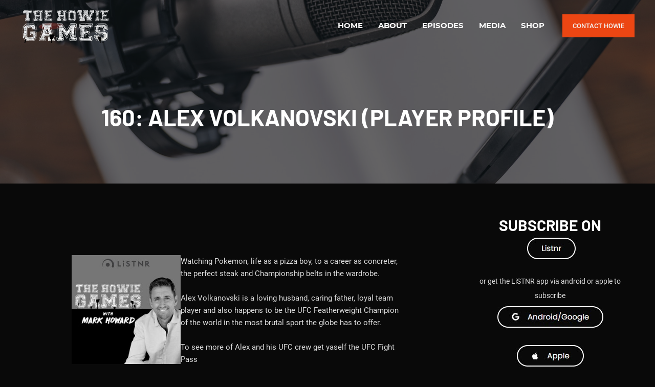

--- FILE ---
content_type: text/html; charset=UTF-8
request_url: https://www.howiegames.com/podcast/160-alex-volkanovski-player-profile/
body_size: 37710
content:
<!DOCTYPE html>
<html lang="en-AU">
<head>
<meta charset="UTF-8">
<meta name="viewport" content="width=device-width, initial-scale=1">
<link rel="profile" href="https://gmpg.org/xfn/11">

<title>160: Alex Volkanovski (Player Profile) - The Howie Games</title>
<link rel="preload" href="https://www.howiegames.com/wp-content/astra-local-fonts/barlow/7cHqv4kjgoGqM7E3t-4s51os.woff2" as="font" type="font/woff2" crossorigin><link rel="preload" href="https://www.howiegames.com/wp-content/astra-local-fonts/lato/S6u9w4BMUTPHh6UVSwiPGQ.woff2" as="font" type="font/woff2" crossorigin><link rel="preload" href="https://www.howiegames.com/wp-content/astra-local-fonts/montserrat/JTURjIg1_i6t8kCHKm45_dJE3gnD_g.woff2" as="font" type="font/woff2" crossorigin><link rel="preload" href="https://www.howiegames.com/wp-content/astra-local-fonts/playfair-display/nuFvD-vYSZviVYUb_rj3ij__anPXJzDwcbmjWBN2PKdFvXDXbtM.woff2" as="font" type="font/woff2" crossorigin><link rel="preload" href="https://www.howiegames.com/wp-content/astra-local-fonts/roboto/KFOlCnqEu92Fr1MmEU9fBBc4.woff2" as="font" type="font/woff2" crossorigin><meta name="description" content="Watching Pokemon, life as a pizza boy, to a career as concreter, the perfect steak and Championship belts in the wardrobe.&nbsp; Alex Volkanovski is a loving husband, caring father, loyal team player and also happens to be the UFC Featherweight Champion of the world in the most brutal sport the&hellip;">
<meta name="robots" content="index, follow, max-snippet:-1, max-image-preview:large, max-video-preview:-1">
<link rel="canonical" href="https://www.howiegames.com/podcast/160-alex-volkanovski-player-profile/">
<meta property="og:url" content="https://www.howiegames.com/podcast/160-alex-volkanovski-player-profile/">
<meta property="og:site_name" content="The Howie Games">
<meta property="og:locale" content="en_AU">
<meta property="og:type" content="article">
<meta property="article:author" content="">
<meta property="article:publisher" content="">
<meta property="og:title" content="160: Alex Volkanovski (Player Profile) - The Howie Games">
<meta property="og:description" content="Watching Pokemon, life as a pizza boy, to a career as concreter, the perfect steak and Championship belts in the wardrobe.&nbsp; Alex Volkanovski is a loving husband, caring father, loyal team player and also happens to be the UFC Featherweight Champion of the world in the most brutal sport the&hellip;">
<meta property="og:image" content="https://www.howiegames.com/wp-content/uploads/2019/01/howie-games-276x256-1.jpg">
<meta property="og:image:secure_url" content="https://www.howiegames.com/wp-content/uploads/2019/01/howie-games-276x256-1.jpg">
<meta property="og:image:width" content="276">
<meta property="og:image:height" content="256">
<meta property="fb:pages" content="">
<meta property="fb:admins" content="">
<meta property="fb:app_id" content="">
<meta name="twitter:card" content="summary">
<meta name="twitter:site" content="">
<meta name="twitter:creator" content="">
<meta name="twitter:title" content="160: Alex Volkanovski (Player Profile) - The Howie Games">
<meta name="twitter:description" content="Watching Pokemon, life as a pizza boy, to a career as concreter, the perfect steak and Championship belts in the wardrobe.&nbsp; Alex Volkanovski is a loving husband, caring father, loyal team player and also happens to be the UFC Featherweight Champion of the world in the most brutal sport the&hellip;">
<meta name="twitter:image" content="https://www.howiegames.com/wp-content/uploads/2019/01/howie-games-276x256-1.jpg">
<link rel="alternate" type="application/rss+xml" title="The Howie Games &raquo; Feed" href="https://www.howiegames.com/feed/" />
<link rel="alternate" type="application/rss+xml" title="The Howie Games &raquo; Comments Feed" href="https://www.howiegames.com/comments/feed/" />
<link rel="alternate" title="oEmbed (JSON)" type="application/json+oembed" href="https://www.howiegames.com/wp-json/oembed/1.0/embed?url=https%3A%2F%2Fwww.howiegames.com%2Fpodcast%2F160-alex-volkanovski-player-profile%2F" />
<link rel="alternate" title="oEmbed (XML)" type="text/xml+oembed" href="https://www.howiegames.com/wp-json/oembed/1.0/embed?url=https%3A%2F%2Fwww.howiegames.com%2Fpodcast%2F160-alex-volkanovski-player-profile%2F&#038;format=xml" />
<style id='wp-img-auto-sizes-contain-inline-css'>
img:is([sizes=auto i],[sizes^="auto," i]){contain-intrinsic-size:3000px 1500px}
/*# sourceURL=wp-img-auto-sizes-contain-inline-css */
</style>
<style id='ugb-dep-native-global-style-css-nodep-inline-css'>
body .has-stk-global-color-85445-color{color:#ec4613 !important;}body .has-stk-global-color-85445-background-color{background-color:#ec4613 !important;}body .has-stk-global-color-74021-color{color:#000000 !important;}body .has-stk-global-color-74021-background-color{background-color:#000000 !important;}
/*# sourceURL=ugb-dep-native-global-style-css-nodep-inline-css */
</style>
<link rel='stylesheet' id='astra-theme-css-css' href='https://www.howiegames.com/wp-content/themes/astra/assets/css/minified/frontend.min.css?ver=3.6.7' media='all' />
<style id='astra-theme-css-inline-css'>
html{font-size:93.75%;}a,.page-title{color:#ec4613;}a:hover,a:focus{color:#ffffff;}body,button,input,select,textarea,.ast-button,.ast-custom-button{font-family:'Roboto',sans-serif;font-weight:400;font-size:15px;font-size:1rem;line-height:1.6;}blockquote{color:#909090;}h1,.entry-content h1,.entry-content h1 a,h2,.entry-content h2,.entry-content h2 a,h3,.entry-content h3,.entry-content h3 a,h4,.entry-content h4,.entry-content h4 a,h5,.entry-content h5,.entry-content h5 a,h6,.entry-content h6,.entry-content h6 a,.site-title,.site-title a{font-family:'Barlow',sans-serif;font-weight:400;text-transform:none;}.site-title{font-size:35px;font-size:2.3333333333333rem;display:none;}header .custom-logo-link img{max-width:177px;}.astra-logo-svg{width:177px;}.ast-archive-description .ast-archive-title{font-size:40px;font-size:2.6666666666667rem;}.site-header .site-description{font-size:15px;font-size:1rem;display:none;}.entry-title{font-size:24px;font-size:1.6rem;}h1,.entry-content h1,.entry-content h1 a{font-size:3em;font-weight:700;font-family:'Barlow',sans-serif;line-height:1.1;text-transform:uppercase;}h2,.entry-content h2,.entry-content h2 a{font-size:25px;font-size:1.6666666666667rem;font-weight:700;font-family:'Barlow',sans-serif;text-transform:uppercase;}h3,.entry-content h3,.entry-content h3 a{font-size:30px;font-size:2rem;font-weight:600;font-family:'Barlow',sans-serif;text-transform:none;}h4,.entry-content h4,.entry-content h4 a{font-size:20px;font-size:1.3333333333333rem;}h5,.entry-content h5,.entry-content h5 a{font-size:18px;font-size:1.2rem;}h6,.entry-content h6,.entry-content h6 a{font-size:15px;font-size:1rem;}.ast-single-post .entry-title,.page-title{font-size:30px;font-size:2rem;}::selection{background-color:#ec4613;color:#ffffff;}body,h1,.entry-title a,.entry-content h1,.entry-content h1 a,h2,.entry-content h2,.entry-content h2 a,h3,.entry-content h3,.entry-content h3 a,h4,.entry-content h4,.entry-content h4 a,h5,.entry-content h5,.entry-content h5 a,h6,.entry-content h6,.entry-content h6 a{color:#dbdbdb;}.tagcloud a:hover,.tagcloud a:focus,.tagcloud a.current-item{color:#ffffff;border-color:#ec4613;background-color:#ec4613;}input:focus,input[type="text"]:focus,input[type="email"]:focus,input[type="url"]:focus,input[type="password"]:focus,input[type="reset"]:focus,input[type="search"]:focus,textarea:focus{border-color:#ec4613;}input[type="radio"]:checked,input[type=reset],input[type="checkbox"]:checked,input[type="checkbox"]:hover:checked,input[type="checkbox"]:focus:checked,input[type=range]::-webkit-slider-thumb{border-color:#ec4613;background-color:#ec4613;box-shadow:none;}.site-footer a:hover + .post-count,.site-footer a:focus + .post-count{background:#ec4613;border-color:#ec4613;}.single .nav-links .nav-previous,.single .nav-links .nav-next{color:#ec4613;}.entry-meta,.entry-meta *{line-height:1.45;color:#ec4613;}.entry-meta a:hover,.entry-meta a:hover *,.entry-meta a:focus,.entry-meta a:focus *,.page-links > .page-link,.page-links .page-link:hover,.post-navigation a:hover{color:#ffffff;}.widget-title{font-size:21px;font-size:1.4rem;color:#dbdbdb;}#cat option,.secondary .calendar_wrap thead a,.secondary .calendar_wrap thead a:visited{color:#ec4613;}.secondary .calendar_wrap #today,.ast-progress-val span{background:#ec4613;}.secondary a:hover + .post-count,.secondary a:focus + .post-count{background:#ec4613;border-color:#ec4613;}.calendar_wrap #today > a{color:#ffffff;}.page-links .page-link,.single .post-navigation a{color:#ec4613;}.ast-header-break-point .main-header-bar .ast-button-wrap .menu-toggle{border-radius:0px;}.single .ast-author-details .author-title{color:#ffffff;}#secondary,#secondary button,#secondary input,#secondary select,#secondary textarea{font-size:15px;font-size:1rem;}.site-logo-img img{ transition:all 0.2s linear;}#secondary {margin: 4em 0 2.5em;word-break: break-word;line-height: 2;}#secondary li {margin-bottom: 0.25em;}#secondary li:last-child {margin-bottom: 0;}@media (max-width: 768px) {.js_active .ast-plain-container.ast-single-post #secondary {margin-top: 1.5em;}}.ast-separate-container.ast-two-container #secondary .widget {background-color: #fff;padding: 2em;margin-bottom: 2em;}@media (min-width: 993px) {.ast-left-sidebar #secondary {padding-right: 60px;}.ast-right-sidebar #secondary {padding-left: 60px;}}@media (max-width: 993px) {.ast-right-sidebar #secondary {padding-left: 30px;}.ast-left-sidebar #secondary {padding-right: 30px;}}@media (max-width:921px){#ast-desktop-header{display:none;}}@media (min-width:921px){#ast-mobile-header{display:none;}}.wp-block-buttons.aligncenter{justify-content:center;}@media (min-width:1200px){.ast-separate-container.ast-right-sidebar .entry-content .wp-block-image.alignfull,.ast-separate-container.ast-left-sidebar .entry-content .wp-block-image.alignfull,.ast-separate-container.ast-right-sidebar .entry-content .wp-block-cover.alignfull,.ast-separate-container.ast-left-sidebar .entry-content .wp-block-cover.alignfull{margin-left:-6.67em;margin-right:-6.67em;max-width:unset;width:unset;}.ast-separate-container.ast-right-sidebar .entry-content .wp-block-image.alignwide,.ast-separate-container.ast-left-sidebar .entry-content .wp-block-image.alignwide,.ast-separate-container.ast-right-sidebar .entry-content .wp-block-cover.alignwide,.ast-separate-container.ast-left-sidebar .entry-content .wp-block-cover.alignwide{margin-left:-20px;margin-right:-20px;max-width:unset;width:unset;}}@media (min-width:1200px){.wp-block-group .has-background{padding:20px;}}@media (min-width:1200px){.ast-separate-container.ast-right-sidebar .entry-content .wp-block-group.alignwide,.ast-separate-container.ast-left-sidebar .entry-content .wp-block-group.alignwide,.ast-separate-container.ast-right-sidebar .entry-content .wp-block-cover.alignwide,.ast-separate-container.ast-left-sidebar .entry-content .wp-block-cover.alignwide{margin-left:-20px;margin-right:-20px;padding-left:20px;padding-right:20px;}.ast-separate-container.ast-right-sidebar .entry-content .wp-block-group.alignfull,.ast-separate-container.ast-left-sidebar .entry-content .wp-block-group.alignfull,.ast-separate-container.ast-right-sidebar .entry-content .wp-block-cover.alignfull,.ast-separate-container.ast-left-sidebar .entry-content .wp-block-cover.alignfull{margin-left:-6.67em;margin-right:-6.67em;padding-left:6.67em;padding-right:6.67em;}}@media (min-width:1200px){.wp-block-cover-image.alignwide .wp-block-cover__inner-container,.wp-block-cover.alignwide .wp-block-cover__inner-container,.wp-block-cover-image.alignfull .wp-block-cover__inner-container,.wp-block-cover.alignfull .wp-block-cover__inner-container{width:100%;}}.ast-plain-container.ast-no-sidebar #primary{margin-top:0;margin-bottom:0;}@media (max-width:921px){.ast-theme-transparent-header #primary,.ast-theme-transparent-header #secondary{padding:0;}}.wp-block-columns{margin-bottom:unset;}.wp-block-image.size-full{margin:2rem 0;}.wp-block-separator.has-background{padding:0;}.wp-block-gallery{margin-bottom:1.6em;}.wp-block-group{padding-top:4em;padding-bottom:4em;}.wp-block-group__inner-container .wp-block-columns:last-child,.wp-block-group__inner-container :last-child,.wp-block-table table{margin-bottom:0;}.blocks-gallery-grid{width:100%;}.wp-block-navigation-link__content{padding:5px 0;}.wp-block-group .wp-block-group .has-text-align-center,.wp-block-group .wp-block-column .has-text-align-center{max-width:100%;}.has-text-align-center{margin:0 auto;}@media (min-width:1200px){.wp-block-cover__inner-container,.alignwide .wp-block-group__inner-container,.alignfull .wp-block-group__inner-container{max-width:1200px;margin:0 auto;}.wp-block-group.alignnone,.wp-block-group.aligncenter,.wp-block-group.alignleft,.wp-block-group.alignright,.wp-block-group.alignwide,.wp-block-columns.alignwide{margin:2rem 0 1rem 0;}}@media (max-width:1200px){.wp-block-group{padding:3em;}.wp-block-group .wp-block-group{padding:1.5em;}.wp-block-columns,.wp-block-column{margin:1rem 0;}}@media (min-width:921px){.wp-block-columns .wp-block-group{padding:2em;}}@media (max-width:544px){.wp-block-cover-image .wp-block-cover__inner-container,.wp-block-cover .wp-block-cover__inner-container{width:unset;}.wp-block-cover,.wp-block-cover-image{padding:2em 0;}.wp-block-group,.wp-block-cover{padding:2em;}.wp-block-media-text__media img,.wp-block-media-text__media video{width:unset;max-width:100%;}.wp-block-media-text.has-background .wp-block-media-text__content{padding:1em;}}@media (max-width:921px){.ast-plain-container.ast-no-sidebar #primary{padding:0;}}@media (min-width:544px){.entry-content .wp-block-media-text.has-media-on-the-right .wp-block-media-text__content{padding:0 8% 0 0;}.entry-content .wp-block-media-text .wp-block-media-text__content{padding:0 0 0 8%;}.ast-plain-container .site-content .entry-content .has-custom-content-position.is-position-bottom-left > *,.ast-plain-container .site-content .entry-content .has-custom-content-position.is-position-bottom-right > *,.ast-plain-container .site-content .entry-content .has-custom-content-position.is-position-top-left > *,.ast-plain-container .site-content .entry-content .has-custom-content-position.is-position-top-right > *,.ast-plain-container .site-content .entry-content .has-custom-content-position.is-position-center-right > *,.ast-plain-container .site-content .entry-content .has-custom-content-position.is-position-center-left > *{margin:0;}}@media (max-width:544px){.entry-content .wp-block-media-text .wp-block-media-text__content{padding:8% 0;}.wp-block-media-text .wp-block-media-text__media img{width:auto;max-width:100%;}}@media (max-width:921px){.ast-separate-container .ast-article-post,.ast-separate-container .ast-article-single{padding:1.5em 2.14em;}.ast-separate-container #primary,.ast-separate-container #secondary{padding:1.5em 0;}#primary,#secondary{padding:1.5em 0;margin:0;}.ast-left-sidebar #content > .ast-container{display:flex;flex-direction:column-reverse;width:100%;}.ast-author-box img.avatar{margin:20px 0 0 0;}}@media (max-width:921px){#secondary.secondary{padding-top:0;}.ast-separate-container.ast-right-sidebar #secondary{padding-left:1em;padding-right:1em;}.ast-separate-container.ast-two-container #secondary{padding-left:0;padding-right:0;}.ast-page-builder-template .entry-header #secondary,.ast-page-builder-template #secondary{margin-top:1.5em;}}@media (max-width:921px){.ast-right-sidebar #primary{padding-right:0;}.ast-page-builder-template.ast-left-sidebar #secondary,.ast-page-builder-template.ast-right-sidebar #secondary{padding-right:20px;padding-left:20px;}.ast-right-sidebar #secondary,.ast-left-sidebar #primary{padding-left:0;}.ast-left-sidebar #secondary{padding-right:0;}}@media (min-width:922px){.ast-separate-container.ast-right-sidebar #primary,.ast-separate-container.ast-left-sidebar #primary{border:0;}.search-no-results.ast-separate-container #primary{margin-bottom:4em;}}@media (min-width:922px){.ast-right-sidebar #primary{border-right:1px solid #eee;}.ast-left-sidebar #primary{border-left:1px solid #eee;}.ast-right-sidebar #secondary{border-left:1px solid #eee;margin-left:-1px;}.ast-left-sidebar #secondary{border-right:1px solid #eee;margin-right:-1px;}.ast-separate-container.ast-two-container.ast-right-sidebar #secondary{padding-left:30px;padding-right:0;}.ast-separate-container.ast-two-container.ast-left-sidebar #secondary{padding-right:30px;padding-left:0;}.ast-separate-container.ast-right-sidebar #secondary,.ast-separate-container.ast-left-sidebar #secondary{border:0;margin-left:auto;margin-right:auto;}.ast-separate-container.ast-two-container #secondary .widget:last-child{margin-bottom:0;}}.elementor-button-wrapper .elementor-button{border-style:solid;text-decoration:none;border-top-width:0;border-right-width:0;border-left-width:0;border-bottom-width:0;}body .elementor-button.elementor-size-sm,body .elementor-button.elementor-size-xs,body .elementor-button.elementor-size-md,body .elementor-button.elementor-size-lg,body .elementor-button.elementor-size-xl,body .elementor-button{border-radius:0;padding-top:15px;padding-right:30px;padding-bottom:15px;padding-left:30px;}.elementor-button-wrapper .elementor-button{border-color:#ec4613;background-color:#ec4613;}.elementor-button-wrapper .elementor-button:hover,.elementor-button-wrapper .elementor-button:focus{color:#e5e5e5;background-color:#444444;border-color:#444444;}.wp-block-button .wp-block-button__link,.elementor-button-wrapper .elementor-button{color:#f2f2f2;}.elementor-button-wrapper .elementor-button{font-family:'Roboto',sans-serif;font-weight:500;line-height:1;}body .elementor-button.elementor-size-sm,body .elementor-button.elementor-size-xs,body .elementor-button.elementor-size-md,body .elementor-button.elementor-size-lg,body .elementor-button.elementor-size-xl,body .elementor-button{font-size:14px;font-size:0.93333333333333rem;}.wp-block-button .wp-block-button__link:hover,.wp-block-button .wp-block-button__link:focus{color:#e5e5e5;background-color:#444444;border-color:#444444;}.elementor-widget-heading h1.elementor-heading-title{line-height:1.1;}.wp-block-button .wp-block-button__link{border-style:solid;border-top-width:0;border-right-width:0;border-left-width:0;border-bottom-width:0;border-color:#ec4613;background-color:#ec4613;color:#f2f2f2;font-family:'Roboto',sans-serif;font-weight:500;line-height:1;font-size:14px;font-size:0.93333333333333rem;border-radius:0;padding-top:15px;padding-right:30px;padding-bottom:15px;padding-left:30px;}.menu-toggle,button,.ast-button,.ast-custom-button,.button,input#submit,input[type="button"],input[type="submit"],input[type="reset"]{border-style:solid;border-top-width:0;border-right-width:0;border-left-width:0;border-bottom-width:0;color:#f2f2f2;border-color:#ec4613;background-color:#ec4613;border-radius:0;padding-top:15px;padding-right:30px;padding-bottom:15px;padding-left:30px;font-family:'Roboto',sans-serif;font-weight:500;font-size:14px;font-size:0.93333333333333rem;line-height:1;}button:focus,.menu-toggle:hover,button:hover,.ast-button:hover,.ast-custom-button:hover .button:hover,.ast-custom-button:hover ,input[type=reset]:hover,input[type=reset]:focus,input#submit:hover,input#submit:focus,input[type="button"]:hover,input[type="button"]:focus,input[type="submit"]:hover,input[type="submit"]:focus{color:#e5e5e5;background-color:#444444;border-color:#444444;}@media (min-width:544px){.ast-container{max-width:100%;}}@media (max-width:544px){.ast-separate-container .ast-article-post,.ast-separate-container .ast-article-single,.ast-separate-container .comments-title,.ast-separate-container .ast-archive-description{padding:1.5em 1em;}.ast-separate-container #content .ast-container{padding-left:0.54em;padding-right:0.54em;}.ast-separate-container .ast-comment-list li.depth-1{padding:1.5em 1em;margin-bottom:1.5em;}.ast-separate-container .ast-comment-list .bypostauthor{padding:.5em;}.ast-search-menu-icon.ast-dropdown-active .search-field{width:170px;}.ast-separate-container #secondary{padding-top:0;}.ast-separate-container.ast-two-container #secondary .widget{margin-bottom:1.5em;padding-left:1em;padding-right:1em;}}@media (max-width:921px){.ast-mobile-header-stack .main-header-bar .ast-search-menu-icon{display:inline-block;}.ast-header-break-point.ast-header-custom-item-outside .ast-mobile-header-stack .main-header-bar .ast-search-icon{margin:0;}.ast-comment-avatar-wrap img{max-width:2.5em;}.ast-separate-container .ast-comment-list li.depth-1{padding:1.5em 2.14em;}.ast-separate-container .comment-respond{padding:2em 2.14em;}.ast-comment-meta{padding:0 1.8888em 1.3333em;}}body,.ast-separate-container{background-color:#090909;;background-image:none;;}@media (max-width:921px){.site-title{display:none;}.ast-archive-description .ast-archive-title{font-size:40px;}.site-header .site-description{display:none;}.entry-title{font-size:30px;}h1,.entry-content h1,.entry-content h1 a{font-size:40px;}h2,.entry-content h2,.entry-content h2 a{font-size:35px;}h3,.entry-content h3,.entry-content h3 a{font-size:28px;}h4,.entry-content h4,.entry-content h4 a{font-size:22px;font-size:1.4666666666667rem;}h5,.entry-content h5,.entry-content h5 a{font-size:20px;font-size:1.3333333333333rem;}h6,.entry-content h6,.entry-content h6 a{font-size:18px;font-size:1.2rem;}.ast-single-post .entry-title,.page-title{font-size:30px;}}@media (max-width:544px){.site-title{display:none;}.ast-archive-description .ast-archive-title{font-size:40px;}.site-header .site-description{display:none;}.entry-title{font-size:30px;}h1,.entry-content h1,.entry-content h1 a{font-size:30px;}h2,.entry-content h2,.entry-content h2 a{font-size:25px;}h3,.entry-content h3,.entry-content h3 a{font-size:20px;}.ast-single-post .entry-title,.page-title{font-size:30px;}}@media (max-width:921px){html{font-size:85.5%;}}@media (max-width:544px){html{font-size:85.5%;}}@media (min-width:922px){.ast-container{max-width:1240px;}}@font-face {font-family: "Astra";src: url(https://www.howiegames.com/wp-content/themes/astra/assets/fonts/astra.woff) format("woff"),url(https://www.howiegames.com/wp-content/themes/astra/assets/fonts/astra.ttf) format("truetype"),url(https://www.howiegames.com/wp-content/themes/astra/assets/fonts/astra.svg#astra) format("svg");font-weight: normal;font-style: normal;font-display: fallback;}@media (min-width:922px){.blog .site-content > .ast-container,.archive .site-content > .ast-container,.search .site-content > .ast-container{max-width:1200px;}}@media (min-width:922px){.single-post .site-content > .ast-container{max-width:1250px;}}@media (min-width:922px){.main-header-menu .sub-menu .menu-item.ast-left-align-sub-menu:hover > .sub-menu,.main-header-menu .sub-menu .menu-item.ast-left-align-sub-menu.focus > .sub-menu{margin-left:-0px;}}.footer-widget-area[data-section^="section-fb-html-"] .ast-builder-html-element{text-align:center;}.astra-icon-down_arrow::after {content: "\e900";font-family: Astra;}.astra-icon-close::after {content: "\e5cd";font-family: Astra;}.astra-icon-drag_handle::after {content: "\e25d";font-family: Astra;}.astra-icon-format_align_justify::after {content: "\e235";font-family: Astra;}.astra-icon-menu::after {content: "\e5d2";font-family: Astra;}.astra-icon-reorder::after {content: "\e8fe";font-family: Astra;}.astra-icon-search::after {content: "\e8b6";font-family: Astra;}.astra-icon-zoom_in::after {content: "\e56b";font-family: Astra;}.astra-icon-check-circle::after {content: "\e901";font-family: Astra;}.astra-icon-shopping-cart::after {content: "\f07a";font-family: Astra;}.astra-icon-shopping-bag::after {content: "\f290";font-family: Astra;}.astra-icon-shopping-basket::after {content: "\f291";font-family: Astra;}.astra-icon-circle-o::after {content: "\e903";font-family: Astra;}.astra-icon-certificate::after {content: "\e902";font-family: Astra;}.ast-breadcrumbs .trail-browse,.ast-breadcrumbs .trail-items,.ast-breadcrumbs .trail-items li{display:inline-block;margin:0;padding:0;border:none;background:inherit;text-indent:0;}.ast-breadcrumbs .trail-browse{font-size:inherit;font-style:inherit;font-weight:inherit;color:inherit;}.ast-breadcrumbs .trail-items{list-style:none;}.trail-items li::after{padding:0 0.3em;content:"\00bb";}.trail-items li:last-of-type::after{display:none;}h1,.entry-content h1,h2,.entry-content h2,h3,.entry-content h3,h4,.entry-content h4,h5,.entry-content h5,h6,.entry-content h6{color:#ffffff;}@media (max-width:921px){.ast-builder-grid-row-container.ast-builder-grid-row-tablet-3-firstrow .ast-builder-grid-row > *:first-child,.ast-builder-grid-row-container.ast-builder-grid-row-tablet-3-lastrow .ast-builder-grid-row > *:last-child{grid-column:1 / -1;}}@media (max-width:544px){.ast-builder-grid-row-container.ast-builder-grid-row-mobile-3-firstrow .ast-builder-grid-row > *:first-child,.ast-builder-grid-row-container.ast-builder-grid-row-mobile-3-lastrow .ast-builder-grid-row > *:last-child{grid-column:1 / -1;}}.ast-builder-layout-element[data-section="title_tagline"]{display:flex;}@media (max-width:921px){.ast-header-break-point .ast-builder-layout-element[data-section="title_tagline"]{display:flex;}}@media (max-width:544px){.ast-header-break-point .ast-builder-layout-element[data-section="title_tagline"]{display:flex;}}[data-section*="section-hb-button-"] .menu-link{display:none;}.ast-header-button-1[data-section="section-hb-button-1"]{display:flex;}@media (max-width:921px){.ast-header-break-point .ast-header-button-1[data-section="section-hb-button-1"]{display:flex;}}@media (max-width:544px){.ast-header-break-point .ast-header-button-1[data-section="section-hb-button-1"]{display:flex;}}.ast-builder-menu-1{font-family:'Montserrat',sans-serif;font-weight:700;text-transform:uppercase;}.ast-builder-menu-1 .menu-item > .menu-link{font-size:15px;font-size:1rem;color:#ffffff;}.ast-builder-menu-1 .menu-item > .ast-menu-toggle{color:#ffffff;}.ast-builder-menu-1 .menu-item:hover > .menu-link,.ast-builder-menu-1 .inline-on-mobile .menu-item:hover > .ast-menu-toggle{color:#ec4613;}.ast-builder-menu-1 .menu-item:hover > .ast-menu-toggle{color:#ec4613;}.ast-builder-menu-1 .menu-item.current-menu-item > .menu-link,.ast-builder-menu-1 .inline-on-mobile .menu-item.current-menu-item > .ast-menu-toggle,.ast-builder-menu-1 .current-menu-ancestor > .menu-link{color:#ec4613;}.ast-builder-menu-1 .menu-item.current-menu-item > .ast-menu-toggle{color:#ec4613;}.ast-builder-menu-1 .sub-menu,.ast-builder-menu-1 .inline-on-mobile .sub-menu{border-top-width:0;border-bottom-width:0;border-right-width:0;border-left-width:0;border-color:#eaeaea;border-style:solid;border-radius:0;}.ast-builder-menu-1 .main-header-menu > .menu-item > .sub-menu,.ast-builder-menu-1 .main-header-menu > .menu-item > .astra-full-megamenu-wrapper{margin-top:0;}.ast-desktop .ast-builder-menu-1 .main-header-menu > .menu-item > .sub-menu:before,.ast-desktop .ast-builder-menu-1 .main-header-menu > .menu-item > .astra-full-megamenu-wrapper:before{height:calc( 0px + 5px );}.ast-desktop .ast-builder-menu-1 .menu-item .sub-menu .menu-link{border-style:none;}@media (max-width:921px){.ast-header-break-point .ast-builder-menu-1 .main-header-menu .menu-item > .menu-link{padding-top:0px;padding-bottom:0px;padding-left:20px;padding-right:20px;}.ast-header-break-point .ast-builder-menu-1 .menu-item.menu-item-has-children > .ast-menu-toggle{top:0px;right:calc( 20px - 0.907em );}.ast-builder-menu-1 .menu-item-has-children > .menu-link:after{content:unset;}}@media (max-width:544px){.ast-header-break-point .ast-builder-menu-1 .main-header-menu .menu-item > .menu-link{padding-top:7px;padding-bottom:0px;padding-left:20px;padding-right:10px;}.ast-header-break-point .ast-builder-menu-1 .menu-item.menu-item-has-children > .ast-menu-toggle{top:7px;right:calc( 10px - 0.907em );}}.ast-builder-menu-1{display:flex;}@media (max-width:921px){.ast-header-break-point .ast-builder-menu-1{display:flex;}}@media (max-width:544px){.ast-header-break-point .ast-builder-menu-1{display:flex;}}.ast-desktop .ast-menu-hover-style-underline > .menu-item > .menu-link:before,.ast-desktop .ast-menu-hover-style-overline > .menu-item > .menu-link:before {content: "";position: absolute;width: 100%;right: 50%;height: 1px;background-color: transparent;transform: scale(0,0) translate(-50%,0);transition: transform .3s ease-in-out,color .0s ease-in-out;}.ast-desktop .ast-menu-hover-style-underline > .menu-item:hover > .menu-link:before,.ast-desktop .ast-menu-hover-style-overline > .menu-item:hover > .menu-link:before {width: calc(100% - 1.2em);background-color: currentColor;transform: scale(1,1) translate(50%,0);}.ast-desktop .ast-menu-hover-style-underline > .menu-item > .menu-link:before {bottom: 0;}.ast-desktop .ast-menu-hover-style-overline > .menu-item > .menu-link:before {top: 0;}.ast-desktop .ast-menu-hover-style-zoom > .menu-item > .menu-link:hover {transition: all .3s ease;transform: scale(1.2);}.site-below-footer-wrap{padding-top:20px;padding-bottom:20px;}.site-below-footer-wrap[data-section="section-below-footer-builder"]{background-color:#090909;;background-image:none;;min-height:80px;}.site-below-footer-wrap[data-section="section-below-footer-builder"] .ast-builder-grid-row{max-width:1200px;margin-left:auto;margin-right:auto;}.site-below-footer-wrap[data-section="section-below-footer-builder"] .ast-builder-grid-row,.site-below-footer-wrap[data-section="section-below-footer-builder"] .site-footer-section{align-items:center;}.site-below-footer-wrap[data-section="section-below-footer-builder"].ast-footer-row-inline .site-footer-section{display:flex;margin-bottom:0;}.ast-builder-grid-row-2-equal .ast-builder-grid-row{grid-template-columns:repeat( 2,1fr );}@media (max-width:921px){.site-below-footer-wrap[data-section="section-below-footer-builder"].ast-footer-row-tablet-inline .site-footer-section{display:flex;margin-bottom:0;}.site-below-footer-wrap[data-section="section-below-footer-builder"].ast-footer-row-tablet-stack .site-footer-section{display:block;margin-bottom:10px;}.ast-builder-grid-row-container.ast-builder-grid-row-tablet-2-equal .ast-builder-grid-row{grid-template-columns:repeat( 2,1fr );}}@media (max-width:544px){.site-below-footer-wrap[data-section="section-below-footer-builder"].ast-footer-row-mobile-inline .site-footer-section{display:flex;margin-bottom:0;}.site-below-footer-wrap[data-section="section-below-footer-builder"].ast-footer-row-mobile-stack .site-footer-section{display:block;margin-bottom:10px;}.ast-builder-grid-row-container.ast-builder-grid-row-mobile-full .ast-builder-grid-row{grid-template-columns:1fr;}}@media (max-width:921px){.site-below-footer-wrap[data-section="section-below-footer-builder"]{padding-left:4%;padding-right:4%;}}@media (max-width:544px){.site-below-footer-wrap[data-section="section-below-footer-builder"]{padding-top:10%;padding-bottom:10%;}}.site-below-footer-wrap[data-section="section-below-footer-builder"]{display:grid;}@media (max-width:921px){.ast-header-break-point .site-below-footer-wrap[data-section="section-below-footer-builder"]{display:grid;}}@media (max-width:544px){.ast-header-break-point .site-below-footer-wrap[data-section="section-below-footer-builder"]{display:grid;}}.ast-builder-html-element img.alignnone{display:inline-block;}.ast-builder-html-element p:first-child{margin-top:0;}.ast-builder-html-element p:last-child{margin-bottom:0;}.ast-header-break-point .main-header-bar .ast-builder-html-element{line-height:1.85714285714286;}.footer-widget-area[data-section="section-fb-html-1"]{display:block;}@media (max-width:921px){.ast-header-break-point .footer-widget-area[data-section="section-fb-html-1"]{display:block;}}@media (max-width:544px){.ast-header-break-point .footer-widget-area[data-section="section-fb-html-1"]{display:block;}}.footer-widget-area[data-section="section-fb-html-1"] .ast-builder-html-element{text-align:center;}@media (max-width:921px){.footer-widget-area[data-section="section-fb-html-1"] .ast-builder-html-element{text-align:center;}}@media (max-width:544px){.footer-widget-area[data-section="section-fb-html-1"] .ast-builder-html-element{text-align:center;}}.ast-footer-copyright{text-align:left;}.ast-footer-copyright {color:#969696;}@media (max-width:921px){.ast-footer-copyright{text-align:left;}}@media (max-width:544px){.ast-footer-copyright{text-align:center;}}.ast-footer-copyright.ast-builder-layout-element{display:flex;}@media (max-width:921px){.ast-header-break-point .ast-footer-copyright.ast-builder-layout-element{display:flex;}}@media (max-width:544px){.ast-header-break-point .ast-footer-copyright.ast-builder-layout-element{display:flex;}}.ast-builder-social-element:hover {color: #0274be;}.ast-social-stack-desktop .ast-builder-social-element,.ast-social-stack-tablet .ast-builder-social-element,.ast-social-stack-mobile .ast-builder-social-element {margin-top: 6px;margin-bottom: 6px;}.ast-social-color-type-official .ast-builder-social-element,.ast-social-color-type-official .social-item-label {color: var(--color);background-color: var(--background-color);}.header-social-inner-wrap.ast-social-color-type-official .ast-builder-social-element svg,.footer-social-inner-wrap.ast-social-color-type-official .ast-builder-social-element svg {fill: currentColor;}.social-show-label-true .ast-builder-social-element {width: auto;padding: 0 0.4em;}[data-section^="section-fb-social-icons-"] .footer-social-inner-wrap {text-align: center;}.ast-footer-social-wrap {width: 100%;}.ast-footer-social-wrap .ast-builder-social-element:first-child {margin-left: 0;}.ast-footer-social-wrap .ast-builder-social-element:last-child {margin-right: 0;}.ast-header-social-wrap .ast-builder-social-element:first-child {margin-left: 0;}.ast-header-social-wrap .ast-builder-social-element:last-child {margin-right: 0;}.ast-builder-social-element {line-height: 1;color: #3a3a3a;background: transparent;vertical-align: middle;transition: all 0.01s;margin-left: 6px;margin-right: 6px;justify-content: center;align-items: center;}.ast-builder-social-element {line-height: 1;color: #3a3a3a;background: transparent;vertical-align: middle;transition: all 0.01s;margin-left: 6px;margin-right: 6px;justify-content: center;align-items: center;}.ast-builder-social-element .social-item-label {padding-left: 6px;}.ast-footer-social-1-wrap .ast-builder-social-element{margin-left:19px;margin-right:19px;}.ast-footer-social-1-wrap .ast-builder-social-element svg{width:16px;height:16px;}.ast-footer-social-1-wrap .ast-social-color-type-custom svg{fill:#a4a4a4;}.ast-footer-social-1-wrap .ast-social-color-type-custom .ast-builder-social-element:hover{color:#ec4613;}.ast-footer-social-1-wrap .ast-social-color-type-custom .ast-builder-social-element:hover svg{fill:#ec4613;}.ast-footer-social-1-wrap .ast-social-color-type-custom .social-item-label{color:#a4a4a4;}.ast-footer-social-1-wrap .ast-builder-social-element:hover .social-item-label{color:#ec4613;}[data-section="section-fb-social-icons-1"] .footer-social-inner-wrap{text-align:right;}@media (max-width:921px){[data-section="section-fb-social-icons-1"] .footer-social-inner-wrap{text-align:center;}}@media (max-width:544px){[data-section="section-fb-social-icons-1"] .footer-social-inner-wrap{text-align:center;}}.ast-builder-layout-element[data-section="section-fb-social-icons-1"]{display:flex;}@media (max-width:921px){.ast-header-break-point .ast-builder-layout-element[data-section="section-fb-social-icons-1"]{display:flex;}}@media (max-width:544px){.ast-header-break-point .ast-builder-layout-element[data-section="section-fb-social-icons-1"]{display:flex;}}.site-footer{background-color:#090909;;background-image:none;;}.site-primary-footer-wrap{padding-top:45px;padding-bottom:45px;}.site-primary-footer-wrap[data-section="section-primary-footer-builder"]{background-color:;;background-image:none;;}.site-primary-footer-wrap[data-section="section-primary-footer-builder"] .ast-builder-grid-row{max-width:1200px;margin-left:auto;margin-right:auto;}.site-primary-footer-wrap[data-section="section-primary-footer-builder"] .ast-builder-grid-row,.site-primary-footer-wrap[data-section="section-primary-footer-builder"] .site-footer-section{align-items:center;}.site-primary-footer-wrap[data-section="section-primary-footer-builder"].ast-footer-row-inline .site-footer-section{display:flex;margin-bottom:0;}.ast-builder-grid-row-full .ast-builder-grid-row{grid-template-columns:1fr;}@media (max-width:921px){.site-primary-footer-wrap[data-section="section-primary-footer-builder"].ast-footer-row-tablet-inline .site-footer-section{display:flex;margin-bottom:0;}.site-primary-footer-wrap[data-section="section-primary-footer-builder"].ast-footer-row-tablet-stack .site-footer-section{display:block;margin-bottom:10px;}.ast-builder-grid-row-container.ast-builder-grid-row-tablet-full .ast-builder-grid-row{grid-template-columns:1fr;}}@media (max-width:544px){.site-primary-footer-wrap[data-section="section-primary-footer-builder"].ast-footer-row-mobile-inline .site-footer-section{display:flex;margin-bottom:0;}.site-primary-footer-wrap[data-section="section-primary-footer-builder"].ast-footer-row-mobile-stack .site-footer-section{display:block;margin-bottom:10px;}.ast-builder-grid-row-container.ast-builder-grid-row-mobile-full .ast-builder-grid-row{grid-template-columns:1fr;}}@media (max-width:921px){.site-primary-footer-wrap[data-section="section-primary-footer-builder"]{padding-top:7%;padding-bottom:1%;padding-left:10%;padding-right:10%;}}@media (max-width:544px){.site-primary-footer-wrap[data-section="section-primary-footer-builder"]{padding-top:14%;padding-bottom:2%;padding-left:4%;padding-right:4%;}}.site-primary-footer-wrap[data-section="section-primary-footer-builder"]{display:grid;}@media (max-width:921px){.ast-header-break-point .site-primary-footer-wrap[data-section="section-primary-footer-builder"]{display:grid;}}@media (max-width:544px){.ast-header-break-point .site-primary-footer-wrap[data-section="section-primary-footer-builder"]{display:grid;}}.ast-header-button-1 .ast-custom-button{box-shadow:0px 0px 0px 0px rgba(0,0,0,0.1);}.ast-desktop .ast-mega-menu-enabled .ast-builder-menu-1 div:not( .astra-full-megamenu-wrapper) .sub-menu,.ast-desktop .ast-builder-menu-1 .sub-menu,.ast-builder-menu-1 .inline-on-mobile .sub-menu,.ast-desktop .ast-builder-menu-1 .astra-full-megamenu-wrapper,.ast-desktop .ast-builder-menu-1 .sub-menu{box-shadow:0px 4px 10px -2px rgba(0,0,0,0.1);}.ast-desktop .ast-mobile-popup-drawer.active .ast-mobile-popup-inner{max-width:35%;}@media (max-width:921px){.ast-mobile-popup-drawer.active .ast-mobile-popup-inner{max-width:90%;}}@media (max-width:544px){.ast-mobile-popup-drawer.active .ast-mobile-popup-inner{max-width:90%;}}.ast-header-break-point .main-header-bar{border-bottom-width:0;}@media (min-width:922px){.main-header-bar{border-bottom-width:0;}}@media (min-width:922px){#primary{width:70%;}#secondary{width:30%;}}.ast-flex{-webkit-align-content:center;-ms-flex-line-pack:center;align-content:center;-webkit-box-align:center;-webkit-align-items:center;-moz-box-align:center;-ms-flex-align:center;align-items:center;}.main-header-bar{padding:1em 0;}.ast-site-identity{padding:0;}.header-main-layout-1 .ast-flex.main-header-container,.header-main-layout-3 .ast-flex.main-header-container{-webkit-align-content:center;-ms-flex-line-pack:center;align-content:center;-webkit-box-align:center;-webkit-align-items:center;-moz-box-align:center;-ms-flex-align:center;align-items:center;}.main-header-menu .sub-menu .menu-item.menu-item-has-children > .menu-link:after{position:absolute;right:1em;top:50%;transform:translate(0,-50%) rotate(270deg);}.ast-header-break-point .main-header-bar .main-header-bar-navigation .page_item_has_children > .ast-menu-toggle::before,.ast-header-break-point .main-header-bar .main-header-bar-navigation .menu-item-has-children > .ast-menu-toggle::before,.ast-mobile-popup-drawer .main-header-bar-navigation .menu-item-has-children>.ast-menu-toggle::before,.ast-header-break-point .ast-mobile-header-wrap .main-header-bar-navigation .menu-item-has-children > .ast-menu-toggle::before{font-weight:bold;content:"\e900";font-family:Astra;text-decoration:inherit;display:inline-block;}.ast-header-break-point .main-navigation ul.sub-menu .menu-item .menu-link:before{content:"\e900";font-family:Astra;font-size:.65em;text-decoration:inherit;display:inline-block;transform:translate(0,-2px) rotateZ(270deg);margin-right:5px;}.widget_search .search-form:after{font-family:Astra;font-size:1.2em;font-weight:normal;content:"\e8b6";position:absolute;top:50%;right:15px;transform:translate(0,-50%);}.astra-search-icon::before{content:"\e8b6";font-family:Astra;font-style:normal;font-weight:normal;text-decoration:inherit;text-align:center;-webkit-font-smoothing:antialiased;-moz-osx-font-smoothing:grayscale;}.main-header-bar .main-header-bar-navigation .page_item_has_children > a:after,.main-header-bar .main-header-bar-navigation .menu-item-has-children > a:after,.site-header-focus-item .main-header-bar-navigation .menu-item-has-children > .menu-link:after{content:"\e900";display:inline-block;font-family:Astra;font-size:.6rem;font-weight:bold;text-rendering:auto;-webkit-font-smoothing:antialiased;-moz-osx-font-smoothing:grayscale;margin-left:10px;line-height:normal;}.ast-mobile-popup-drawer .main-header-bar-navigation .ast-submenu-expanded>.ast-menu-toggle::before{transform:rotateX(180deg);}.ast-header-break-point .main-header-bar-navigation .menu-item-has-children > .menu-link:after{display:none;}.ast-mobile-header-content > *,.ast-desktop-header-content > * {padding: 10px 0;height: auto;}.ast-mobile-header-content > *:first-child,.ast-desktop-header-content > *:first-child {padding-top: 10px;}.ast-mobile-header-content > .ast-builder-menu,.ast-desktop-header-content > .ast-builder-menu {padding-top: 0;}.ast-mobile-header-content > *:last-child,.ast-desktop-header-content > *:last-child {padding-bottom: 0;}.ast-mobile-header-content .ast-search-menu-icon.ast-inline-search label,.ast-desktop-header-content .ast-search-menu-icon.ast-inline-search label {width: 100%;}.ast-desktop-header-content .main-header-bar-navigation .ast-submenu-expanded > .ast-menu-toggle::before {transform: rotateX(180deg);}#ast-desktop-header .ast-desktop-header-content,.ast-mobile-header-content .ast-search-icon,.ast-desktop-header-content .ast-search-icon,.ast-mobile-header-wrap .ast-mobile-header-content,.ast-main-header-nav-open.ast-popup-nav-open .ast-mobile-header-wrap .ast-mobile-header-content,.ast-main-header-nav-open.ast-popup-nav-open .ast-desktop-header-content {display: none;}.ast-main-header-nav-open.ast-header-break-point #ast-desktop-header .ast-desktop-header-content,.ast-main-header-nav-open.ast-header-break-point .ast-mobile-header-wrap .ast-mobile-header-content {display: block;}.ast-desktop .ast-desktop-header-content .astra-menu-animation-slide-up > .menu-item > .sub-menu,.ast-desktop .ast-desktop-header-content .astra-menu-animation-slide-up > .menu-item .menu-item > .sub-menu,.ast-desktop .ast-desktop-header-content .astra-menu-animation-slide-down > .menu-item > .sub-menu,.ast-desktop .ast-desktop-header-content .astra-menu-animation-slide-down > .menu-item .menu-item > .sub-menu,.ast-desktop .ast-desktop-header-content .astra-menu-animation-fade > .menu-item > .sub-menu,.ast-desktop .ast-desktop-header-content .astra-menu-animation-fade > .menu-item .menu-item > .sub-menu {opacity: 1;visibility: visible;}.ast-hfb-header.ast-default-menu-enable.ast-header-break-point .ast-mobile-header-wrap .ast-mobile-header-content .main-header-bar-navigation {width: unset;margin: unset;}.ast-mobile-header-content.content-align-flex-end .main-header-bar-navigation .menu-item-has-children > .ast-menu-toggle,.ast-desktop-header-content.content-align-flex-end .main-header-bar-navigation .menu-item-has-children > .ast-menu-toggle {left: calc( 20px - 0.907em);}.ast-mobile-header-content .ast-search-menu-icon,.ast-mobile-header-content .ast-search-menu-icon.slide-search,.ast-desktop-header-content .ast-search-menu-icon,.ast-desktop-header-content .ast-search-menu-icon.slide-search {width: 100%;position: relative;display: block;right: auto;transform: none;}.ast-mobile-header-content .ast-search-menu-icon.slide-search .search-form,.ast-mobile-header-content .ast-search-menu-icon .search-form,.ast-desktop-header-content .ast-search-menu-icon.slide-search .search-form,.ast-desktop-header-content .ast-search-menu-icon .search-form {right: 0;visibility: visible;opacity: 1;position: relative;top: auto;transform: none;padding: 0;display: block;overflow: hidden;}.ast-mobile-header-content .ast-search-menu-icon.ast-inline-search .search-field,.ast-mobile-header-content .ast-search-menu-icon .search-field,.ast-desktop-header-content .ast-search-menu-icon.ast-inline-search .search-field,.ast-desktop-header-content .ast-search-menu-icon .search-field {width: 100%;padding-right: 5.5em;}.ast-mobile-header-content .ast-search-menu-icon .search-submit,.ast-desktop-header-content .ast-search-menu-icon .search-submit {display: block;position: absolute;height: 100%;top: 0;right: 0;padding: 0 1em;border-radius: 0;}.ast-hfb-header.ast-default-menu-enable.ast-header-break-point .ast-mobile-header-wrap .ast-mobile-header-content .main-header-bar-navigation ul .sub-menu .menu-link {padding-left: 30px;}.ast-hfb-header.ast-default-menu-enable.ast-header-break-point .ast-mobile-header-wrap .ast-mobile-header-content .main-header-bar-navigation .sub-menu .menu-item .menu-item .menu-link {padding-left: 40px;}.ast-mobile-popup-drawer.active .ast-mobile-popup-inner{background-color:#ffffff;;}.ast-mobile-header-wrap .ast-mobile-header-content,.ast-desktop-header-content{background-color:#ffffff;;}.ast-mobile-popup-content > *,.ast-mobile-header-content > *,.ast-desktop-popup-content > *,.ast-desktop-header-content > *{padding-top:0;padding-bottom:0;}.content-align-flex-start .ast-builder-layout-element{justify-content:flex-start;}.content-align-flex-start .main-header-menu{text-align:left;}.ast-mobile-popup-drawer.active .menu-toggle-close{color:#3a3a3a;}.ast-mobile-header-wrap .ast-primary-header-bar,.ast-primary-header-bar .site-primary-header-wrap{min-height:70px;}.ast-desktop .ast-primary-header-bar .main-header-menu > .menu-item{line-height:70px;}@media (max-width:921px){#masthead .ast-mobile-header-wrap .ast-primary-header-bar,#masthead .ast-mobile-header-wrap .ast-below-header-bar{padding-left:20px;padding-right:20px;}}.ast-header-break-point .ast-primary-header-bar{border-bottom-width:0;border-bottom-style:solid;}@media (min-width:922px){.ast-primary-header-bar{border-bottom-width:0;border-bottom-style:solid;}}.ast-primary-header-bar{background-color:#090909;;background-image:none;;}@media (max-width:921px){.ast-desktop .ast-primary-header-bar.main-header-bar,.ast-header-break-point #masthead .ast-primary-header-bar.main-header-bar{padding-top:20px;padding-bottom:20px;padding-right:40px;}}@media (max-width:544px){.ast-desktop .ast-primary-header-bar.main-header-bar,.ast-header-break-point #masthead .ast-primary-header-bar.main-header-bar{padding-top:20px;padding-bottom:20px;padding-left:0px;padding-right:30px;}}.ast-primary-header-bar{display:block;}@media (max-width:921px){.ast-header-break-point .ast-primary-header-bar{display:grid;}}@media (max-width:544px){.ast-header-break-point .ast-primary-header-bar{display:grid;}}[data-section="section-header-mobile-trigger"] .ast-button-wrap .ast-mobile-menu-trigger-fill{color:#ffffff;border:none;background:#ec4613;border-radius:0;}[data-section="section-header-mobile-trigger"] .ast-button-wrap .mobile-menu-toggle-icon .ast-mobile-svg{width:20px;height:20px;fill:#ffffff;}[data-section="section-header-mobile-trigger"] .ast-button-wrap .mobile-menu-wrap .mobile-menu{color:#ffffff;}
/*# sourceURL=astra-theme-css-inline-css */
</style>
<link rel='stylesheet' id='astra-google-fonts-css' href='https://www.howiegames.com/wp-content/astra-local-fonts/astra-local-fonts.css?ver=3.6.7' media='all' />
<link rel='stylesheet' id='astra-advanced-headers-css-css' href='https://www.howiegames.com/wp-content/plugins/astra-addon/addons/advanced-headers/assets/css/minified/style.min.css?ver=3.5.7' media='all' />
<link rel='stylesheet' id='astra-advanced-headers-layout-css-css' href='https://www.howiegames.com/wp-content/plugins/astra-addon/addons/advanced-headers/assets/css/minified/advanced-headers-layout-2.min.css?ver=3.5.7' media='all' />
<style id='wp-emoji-styles-inline-css'>

	img.wp-smiley, img.emoji {
		display: inline !important;
		border: none !important;
		box-shadow: none !important;
		height: 1em !important;
		width: 1em !important;
		margin: 0 0.07em !important;
		vertical-align: -0.1em !important;
		background: none !important;
		padding: 0 !important;
	}
/*# sourceURL=wp-emoji-styles-inline-css */
</style>
<style id='wp-block-library-inline-css'>
:root{--wp-block-synced-color:#7a00df;--wp-block-synced-color--rgb:122,0,223;--wp-bound-block-color:var(--wp-block-synced-color);--wp-editor-canvas-background:#ddd;--wp-admin-theme-color:#007cba;--wp-admin-theme-color--rgb:0,124,186;--wp-admin-theme-color-darker-10:#006ba1;--wp-admin-theme-color-darker-10--rgb:0,107,160.5;--wp-admin-theme-color-darker-20:#005a87;--wp-admin-theme-color-darker-20--rgb:0,90,135;--wp-admin-border-width-focus:2px}@media (min-resolution:192dpi){:root{--wp-admin-border-width-focus:1.5px}}.wp-element-button{cursor:pointer}:root .has-very-light-gray-background-color{background-color:#eee}:root .has-very-dark-gray-background-color{background-color:#313131}:root .has-very-light-gray-color{color:#eee}:root .has-very-dark-gray-color{color:#313131}:root .has-vivid-green-cyan-to-vivid-cyan-blue-gradient-background{background:linear-gradient(135deg,#00d084,#0693e3)}:root .has-purple-crush-gradient-background{background:linear-gradient(135deg,#34e2e4,#4721fb 50%,#ab1dfe)}:root .has-hazy-dawn-gradient-background{background:linear-gradient(135deg,#faaca8,#dad0ec)}:root .has-subdued-olive-gradient-background{background:linear-gradient(135deg,#fafae1,#67a671)}:root .has-atomic-cream-gradient-background{background:linear-gradient(135deg,#fdd79a,#004a59)}:root .has-nightshade-gradient-background{background:linear-gradient(135deg,#330968,#31cdcf)}:root .has-midnight-gradient-background{background:linear-gradient(135deg,#020381,#2874fc)}:root{--wp--preset--font-size--normal:16px;--wp--preset--font-size--huge:42px}.has-regular-font-size{font-size:1em}.has-larger-font-size{font-size:2.625em}.has-normal-font-size{font-size:var(--wp--preset--font-size--normal)}.has-huge-font-size{font-size:var(--wp--preset--font-size--huge)}.has-text-align-center{text-align:center}.has-text-align-left{text-align:left}.has-text-align-right{text-align:right}.has-fit-text{white-space:nowrap!important}#end-resizable-editor-section{display:none}.aligncenter{clear:both}.items-justified-left{justify-content:flex-start}.items-justified-center{justify-content:center}.items-justified-right{justify-content:flex-end}.items-justified-space-between{justify-content:space-between}.screen-reader-text{border:0;clip-path:inset(50%);height:1px;margin:-1px;overflow:hidden;padding:0;position:absolute;width:1px;word-wrap:normal!important}.screen-reader-text:focus{background-color:#ddd;clip-path:none;color:#444;display:block;font-size:1em;height:auto;left:5px;line-height:normal;padding:15px 23px 14px;text-decoration:none;top:5px;width:auto;z-index:100000}html :where(.has-border-color){border-style:solid}html :where([style*=border-top-color]){border-top-style:solid}html :where([style*=border-right-color]){border-right-style:solid}html :where([style*=border-bottom-color]){border-bottom-style:solid}html :where([style*=border-left-color]){border-left-style:solid}html :where([style*=border-width]){border-style:solid}html :where([style*=border-top-width]){border-top-style:solid}html :where([style*=border-right-width]){border-right-style:solid}html :where([style*=border-bottom-width]){border-bottom-style:solid}html :where([style*=border-left-width]){border-left-style:solid}html :where(img[class*=wp-image-]){height:auto;max-width:100%}:where(figure){margin:0 0 1em}html :where(.is-position-sticky){--wp-admin--admin-bar--position-offset:var(--wp-admin--admin-bar--height,0px)}@media screen and (max-width:600px){html :where(.is-position-sticky){--wp-admin--admin-bar--position-offset:0px}}

/*# sourceURL=wp-block-library-inline-css */
</style><style id='wp-block-image-inline-css'>
.wp-block-image>a,.wp-block-image>figure>a{display:inline-block}.wp-block-image img{box-sizing:border-box;height:auto;max-width:100%;vertical-align:bottom}@media not (prefers-reduced-motion){.wp-block-image img.hide{visibility:hidden}.wp-block-image img.show{animation:show-content-image .4s}}.wp-block-image[style*=border-radius] img,.wp-block-image[style*=border-radius]>a{border-radius:inherit}.wp-block-image.has-custom-border img{box-sizing:border-box}.wp-block-image.aligncenter{text-align:center}.wp-block-image.alignfull>a,.wp-block-image.alignwide>a{width:100%}.wp-block-image.alignfull img,.wp-block-image.alignwide img{height:auto;width:100%}.wp-block-image .aligncenter,.wp-block-image .alignleft,.wp-block-image .alignright,.wp-block-image.aligncenter,.wp-block-image.alignleft,.wp-block-image.alignright{display:table}.wp-block-image .aligncenter>figcaption,.wp-block-image .alignleft>figcaption,.wp-block-image .alignright>figcaption,.wp-block-image.aligncenter>figcaption,.wp-block-image.alignleft>figcaption,.wp-block-image.alignright>figcaption{caption-side:bottom;display:table-caption}.wp-block-image .alignleft{float:left;margin:.5em 1em .5em 0}.wp-block-image .alignright{float:right;margin:.5em 0 .5em 1em}.wp-block-image .aligncenter{margin-left:auto;margin-right:auto}.wp-block-image :where(figcaption){margin-bottom:1em;margin-top:.5em}.wp-block-image.is-style-circle-mask img{border-radius:9999px}@supports ((-webkit-mask-image:none) or (mask-image:none)) or (-webkit-mask-image:none){.wp-block-image.is-style-circle-mask img{border-radius:0;-webkit-mask-image:url('data:image/svg+xml;utf8,<svg viewBox="0 0 100 100" xmlns="http://www.w3.org/2000/svg"><circle cx="50" cy="50" r="50"/></svg>');mask-image:url('data:image/svg+xml;utf8,<svg viewBox="0 0 100 100" xmlns="http://www.w3.org/2000/svg"><circle cx="50" cy="50" r="50"/></svg>');mask-mode:alpha;-webkit-mask-position:center;mask-position:center;-webkit-mask-repeat:no-repeat;mask-repeat:no-repeat;-webkit-mask-size:contain;mask-size:contain}}:root :where(.wp-block-image.is-style-rounded img,.wp-block-image .is-style-rounded img){border-radius:9999px}.wp-block-image figure{margin:0}.wp-lightbox-container{display:flex;flex-direction:column;position:relative}.wp-lightbox-container img{cursor:zoom-in}.wp-lightbox-container img:hover+button{opacity:1}.wp-lightbox-container button{align-items:center;backdrop-filter:blur(16px) saturate(180%);background-color:#5a5a5a40;border:none;border-radius:4px;cursor:zoom-in;display:flex;height:20px;justify-content:center;opacity:0;padding:0;position:absolute;right:16px;text-align:center;top:16px;width:20px;z-index:100}@media not (prefers-reduced-motion){.wp-lightbox-container button{transition:opacity .2s ease}}.wp-lightbox-container button:focus-visible{outline:3px auto #5a5a5a40;outline:3px auto -webkit-focus-ring-color;outline-offset:3px}.wp-lightbox-container button:hover{cursor:pointer;opacity:1}.wp-lightbox-container button:focus{opacity:1}.wp-lightbox-container button:focus,.wp-lightbox-container button:hover,.wp-lightbox-container button:not(:hover):not(:active):not(.has-background){background-color:#5a5a5a40;border:none}.wp-lightbox-overlay{box-sizing:border-box;cursor:zoom-out;height:100vh;left:0;overflow:hidden;position:fixed;top:0;visibility:hidden;width:100%;z-index:100000}.wp-lightbox-overlay .close-button{align-items:center;cursor:pointer;display:flex;justify-content:center;min-height:40px;min-width:40px;padding:0;position:absolute;right:calc(env(safe-area-inset-right) + 16px);top:calc(env(safe-area-inset-top) + 16px);z-index:5000000}.wp-lightbox-overlay .close-button:focus,.wp-lightbox-overlay .close-button:hover,.wp-lightbox-overlay .close-button:not(:hover):not(:active):not(.has-background){background:none;border:none}.wp-lightbox-overlay .lightbox-image-container{height:var(--wp--lightbox-container-height);left:50%;overflow:hidden;position:absolute;top:50%;transform:translate(-50%,-50%);transform-origin:top left;width:var(--wp--lightbox-container-width);z-index:9999999999}.wp-lightbox-overlay .wp-block-image{align-items:center;box-sizing:border-box;display:flex;height:100%;justify-content:center;margin:0;position:relative;transform-origin:0 0;width:100%;z-index:3000000}.wp-lightbox-overlay .wp-block-image img{height:var(--wp--lightbox-image-height);min-height:var(--wp--lightbox-image-height);min-width:var(--wp--lightbox-image-width);width:var(--wp--lightbox-image-width)}.wp-lightbox-overlay .wp-block-image figcaption{display:none}.wp-lightbox-overlay button{background:none;border:none}.wp-lightbox-overlay .scrim{background-color:#fff;height:100%;opacity:.9;position:absolute;width:100%;z-index:2000000}.wp-lightbox-overlay.active{visibility:visible}@media not (prefers-reduced-motion){.wp-lightbox-overlay.active{animation:turn-on-visibility .25s both}.wp-lightbox-overlay.active img{animation:turn-on-visibility .35s both}.wp-lightbox-overlay.show-closing-animation:not(.active){animation:turn-off-visibility .35s both}.wp-lightbox-overlay.show-closing-animation:not(.active) img{animation:turn-off-visibility .25s both}.wp-lightbox-overlay.zoom.active{animation:none;opacity:1;visibility:visible}.wp-lightbox-overlay.zoom.active .lightbox-image-container{animation:lightbox-zoom-in .4s}.wp-lightbox-overlay.zoom.active .lightbox-image-container img{animation:none}.wp-lightbox-overlay.zoom.active .scrim{animation:turn-on-visibility .4s forwards}.wp-lightbox-overlay.zoom.show-closing-animation:not(.active){animation:none}.wp-lightbox-overlay.zoom.show-closing-animation:not(.active) .lightbox-image-container{animation:lightbox-zoom-out .4s}.wp-lightbox-overlay.zoom.show-closing-animation:not(.active) .lightbox-image-container img{animation:none}.wp-lightbox-overlay.zoom.show-closing-animation:not(.active) .scrim{animation:turn-off-visibility .4s forwards}}@keyframes show-content-image{0%{visibility:hidden}99%{visibility:hidden}to{visibility:visible}}@keyframes turn-on-visibility{0%{opacity:0}to{opacity:1}}@keyframes turn-off-visibility{0%{opacity:1;visibility:visible}99%{opacity:0;visibility:visible}to{opacity:0;visibility:hidden}}@keyframes lightbox-zoom-in{0%{transform:translate(calc((-100vw + var(--wp--lightbox-scrollbar-width))/2 + var(--wp--lightbox-initial-left-position)),calc(-50vh + var(--wp--lightbox-initial-top-position))) scale(var(--wp--lightbox-scale))}to{transform:translate(-50%,-50%) scale(1)}}@keyframes lightbox-zoom-out{0%{transform:translate(-50%,-50%) scale(1);visibility:visible}99%{visibility:visible}to{transform:translate(calc((-100vw + var(--wp--lightbox-scrollbar-width))/2 + var(--wp--lightbox-initial-left-position)),calc(-50vh + var(--wp--lightbox-initial-top-position))) scale(var(--wp--lightbox-scale));visibility:hidden}}
/*# sourceURL=https://www.howiegames.com/wp-includes/blocks/image/style.min.css */
</style>
<style id='wp-block-columns-inline-css'>
.wp-block-columns{box-sizing:border-box;display:flex;flex-wrap:wrap!important}@media (min-width:782px){.wp-block-columns{flex-wrap:nowrap!important}}.wp-block-columns{align-items:normal!important}.wp-block-columns.are-vertically-aligned-top{align-items:flex-start}.wp-block-columns.are-vertically-aligned-center{align-items:center}.wp-block-columns.are-vertically-aligned-bottom{align-items:flex-end}@media (max-width:781px){.wp-block-columns:not(.is-not-stacked-on-mobile)>.wp-block-column{flex-basis:100%!important}}@media (min-width:782px){.wp-block-columns:not(.is-not-stacked-on-mobile)>.wp-block-column{flex-basis:0;flex-grow:1}.wp-block-columns:not(.is-not-stacked-on-mobile)>.wp-block-column[style*=flex-basis]{flex-grow:0}}.wp-block-columns.is-not-stacked-on-mobile{flex-wrap:nowrap!important}.wp-block-columns.is-not-stacked-on-mobile>.wp-block-column{flex-basis:0;flex-grow:1}.wp-block-columns.is-not-stacked-on-mobile>.wp-block-column[style*=flex-basis]{flex-grow:0}:where(.wp-block-columns){margin-bottom:1.75em}:where(.wp-block-columns.has-background){padding:1.25em 2.375em}.wp-block-column{flex-grow:1;min-width:0;overflow-wrap:break-word;word-break:break-word}.wp-block-column.is-vertically-aligned-top{align-self:flex-start}.wp-block-column.is-vertically-aligned-center{align-self:center}.wp-block-column.is-vertically-aligned-bottom{align-self:flex-end}.wp-block-column.is-vertically-aligned-stretch{align-self:stretch}.wp-block-column.is-vertically-aligned-bottom,.wp-block-column.is-vertically-aligned-center,.wp-block-column.is-vertically-aligned-top{width:100%}
/*# sourceURL=https://www.howiegames.com/wp-includes/blocks/columns/style.min.css */
</style>
<style id='wp-block-group-inline-css'>
.wp-block-group{box-sizing:border-box}:where(.wp-block-group.wp-block-group-is-layout-constrained){position:relative}
/*# sourceURL=https://www.howiegames.com/wp-includes/blocks/group/style.min.css */
</style>
<style id='wp-block-paragraph-inline-css'>
.is-small-text{font-size:.875em}.is-regular-text{font-size:1em}.is-large-text{font-size:2.25em}.is-larger-text{font-size:3em}.has-drop-cap:not(:focus):first-letter{float:left;font-size:8.4em;font-style:normal;font-weight:100;line-height:.68;margin:.05em .1em 0 0;text-transform:uppercase}body.rtl .has-drop-cap:not(:focus):first-letter{float:none;margin-left:.1em}p.has-drop-cap.has-background{overflow:hidden}:root :where(p.has-background){padding:1.25em 2.375em}:where(p.has-text-color:not(.has-link-color)) a{color:inherit}p.has-text-align-left[style*="writing-mode:vertical-lr"],p.has-text-align-right[style*="writing-mode:vertical-rl"]{rotate:180deg}
/*# sourceURL=https://www.howiegames.com/wp-includes/blocks/paragraph/style.min.css */
</style>
<link rel='stylesheet' id='wc-blocks-style-css' href='https://www.howiegames.com/wp-content/plugins/woocommerce/assets/client/blocks/wc-blocks.css?ver=wc-10.4.3' media='all' />
<style id='global-styles-inline-css'>
:root{--wp--preset--aspect-ratio--square: 1;--wp--preset--aspect-ratio--4-3: 4/3;--wp--preset--aspect-ratio--3-4: 3/4;--wp--preset--aspect-ratio--3-2: 3/2;--wp--preset--aspect-ratio--2-3: 2/3;--wp--preset--aspect-ratio--16-9: 16/9;--wp--preset--aspect-ratio--9-16: 9/16;--wp--preset--color--black: #000000;--wp--preset--color--cyan-bluish-gray: #abb8c3;--wp--preset--color--white: #ffffff;--wp--preset--color--pale-pink: #f78da7;--wp--preset--color--vivid-red: #cf2e2e;--wp--preset--color--luminous-vivid-orange: #ff6900;--wp--preset--color--luminous-vivid-amber: #fcb900;--wp--preset--color--light-green-cyan: #7bdcb5;--wp--preset--color--vivid-green-cyan: #00d084;--wp--preset--color--pale-cyan-blue: #8ed1fc;--wp--preset--color--vivid-cyan-blue: #0693e3;--wp--preset--color--vivid-purple: #9b51e0;--wp--preset--gradient--vivid-cyan-blue-to-vivid-purple: linear-gradient(135deg,rgb(6,147,227) 0%,rgb(155,81,224) 100%);--wp--preset--gradient--light-green-cyan-to-vivid-green-cyan: linear-gradient(135deg,rgb(122,220,180) 0%,rgb(0,208,130) 100%);--wp--preset--gradient--luminous-vivid-amber-to-luminous-vivid-orange: linear-gradient(135deg,rgb(252,185,0) 0%,rgb(255,105,0) 100%);--wp--preset--gradient--luminous-vivid-orange-to-vivid-red: linear-gradient(135deg,rgb(255,105,0) 0%,rgb(207,46,46) 100%);--wp--preset--gradient--very-light-gray-to-cyan-bluish-gray: linear-gradient(135deg,rgb(238,238,238) 0%,rgb(169,184,195) 100%);--wp--preset--gradient--cool-to-warm-spectrum: linear-gradient(135deg,rgb(74,234,220) 0%,rgb(151,120,209) 20%,rgb(207,42,186) 40%,rgb(238,44,130) 60%,rgb(251,105,98) 80%,rgb(254,248,76) 100%);--wp--preset--gradient--blush-light-purple: linear-gradient(135deg,rgb(255,206,236) 0%,rgb(152,150,240) 100%);--wp--preset--gradient--blush-bordeaux: linear-gradient(135deg,rgb(254,205,165) 0%,rgb(254,45,45) 50%,rgb(107,0,62) 100%);--wp--preset--gradient--luminous-dusk: linear-gradient(135deg,rgb(255,203,112) 0%,rgb(199,81,192) 50%,rgb(65,88,208) 100%);--wp--preset--gradient--pale-ocean: linear-gradient(135deg,rgb(255,245,203) 0%,rgb(182,227,212) 50%,rgb(51,167,181) 100%);--wp--preset--gradient--electric-grass: linear-gradient(135deg,rgb(202,248,128) 0%,rgb(113,206,126) 100%);--wp--preset--gradient--midnight: linear-gradient(135deg,rgb(2,3,129) 0%,rgb(40,116,252) 100%);--wp--preset--font-size--small: 13px;--wp--preset--font-size--medium: 20px;--wp--preset--font-size--large: 36px;--wp--preset--font-size--x-large: 42px;--wp--preset--spacing--20: 0.44rem;--wp--preset--spacing--30: 0.67rem;--wp--preset--spacing--40: 1rem;--wp--preset--spacing--50: 1.5rem;--wp--preset--spacing--60: 2.25rem;--wp--preset--spacing--70: 3.38rem;--wp--preset--spacing--80: 5.06rem;--wp--preset--shadow--natural: 6px 6px 9px rgba(0, 0, 0, 0.2);--wp--preset--shadow--deep: 12px 12px 50px rgba(0, 0, 0, 0.4);--wp--preset--shadow--sharp: 6px 6px 0px rgba(0, 0, 0, 0.2);--wp--preset--shadow--outlined: 6px 6px 0px -3px rgb(255, 255, 255), 6px 6px rgb(0, 0, 0);--wp--preset--shadow--crisp: 6px 6px 0px rgb(0, 0, 0);}:where(.is-layout-flex){gap: 0.5em;}:where(.is-layout-grid){gap: 0.5em;}body .is-layout-flex{display: flex;}.is-layout-flex{flex-wrap: wrap;align-items: center;}.is-layout-flex > :is(*, div){margin: 0;}body .is-layout-grid{display: grid;}.is-layout-grid > :is(*, div){margin: 0;}:where(.wp-block-columns.is-layout-flex){gap: 2em;}:where(.wp-block-columns.is-layout-grid){gap: 2em;}:where(.wp-block-post-template.is-layout-flex){gap: 1.25em;}:where(.wp-block-post-template.is-layout-grid){gap: 1.25em;}.has-black-color{color: var(--wp--preset--color--black) !important;}.has-cyan-bluish-gray-color{color: var(--wp--preset--color--cyan-bluish-gray) !important;}.has-white-color{color: var(--wp--preset--color--white) !important;}.has-pale-pink-color{color: var(--wp--preset--color--pale-pink) !important;}.has-vivid-red-color{color: var(--wp--preset--color--vivid-red) !important;}.has-luminous-vivid-orange-color{color: var(--wp--preset--color--luminous-vivid-orange) !important;}.has-luminous-vivid-amber-color{color: var(--wp--preset--color--luminous-vivid-amber) !important;}.has-light-green-cyan-color{color: var(--wp--preset--color--light-green-cyan) !important;}.has-vivid-green-cyan-color{color: var(--wp--preset--color--vivid-green-cyan) !important;}.has-pale-cyan-blue-color{color: var(--wp--preset--color--pale-cyan-blue) !important;}.has-vivid-cyan-blue-color{color: var(--wp--preset--color--vivid-cyan-blue) !important;}.has-vivid-purple-color{color: var(--wp--preset--color--vivid-purple) !important;}.has-black-background-color{background-color: var(--wp--preset--color--black) !important;}.has-cyan-bluish-gray-background-color{background-color: var(--wp--preset--color--cyan-bluish-gray) !important;}.has-white-background-color{background-color: var(--wp--preset--color--white) !important;}.has-pale-pink-background-color{background-color: var(--wp--preset--color--pale-pink) !important;}.has-vivid-red-background-color{background-color: var(--wp--preset--color--vivid-red) !important;}.has-luminous-vivid-orange-background-color{background-color: var(--wp--preset--color--luminous-vivid-orange) !important;}.has-luminous-vivid-amber-background-color{background-color: var(--wp--preset--color--luminous-vivid-amber) !important;}.has-light-green-cyan-background-color{background-color: var(--wp--preset--color--light-green-cyan) !important;}.has-vivid-green-cyan-background-color{background-color: var(--wp--preset--color--vivid-green-cyan) !important;}.has-pale-cyan-blue-background-color{background-color: var(--wp--preset--color--pale-cyan-blue) !important;}.has-vivid-cyan-blue-background-color{background-color: var(--wp--preset--color--vivid-cyan-blue) !important;}.has-vivid-purple-background-color{background-color: var(--wp--preset--color--vivid-purple) !important;}.has-black-border-color{border-color: var(--wp--preset--color--black) !important;}.has-cyan-bluish-gray-border-color{border-color: var(--wp--preset--color--cyan-bluish-gray) !important;}.has-white-border-color{border-color: var(--wp--preset--color--white) !important;}.has-pale-pink-border-color{border-color: var(--wp--preset--color--pale-pink) !important;}.has-vivid-red-border-color{border-color: var(--wp--preset--color--vivid-red) !important;}.has-luminous-vivid-orange-border-color{border-color: var(--wp--preset--color--luminous-vivid-orange) !important;}.has-luminous-vivid-amber-border-color{border-color: var(--wp--preset--color--luminous-vivid-amber) !important;}.has-light-green-cyan-border-color{border-color: var(--wp--preset--color--light-green-cyan) !important;}.has-vivid-green-cyan-border-color{border-color: var(--wp--preset--color--vivid-green-cyan) !important;}.has-pale-cyan-blue-border-color{border-color: var(--wp--preset--color--pale-cyan-blue) !important;}.has-vivid-cyan-blue-border-color{border-color: var(--wp--preset--color--vivid-cyan-blue) !important;}.has-vivid-purple-border-color{border-color: var(--wp--preset--color--vivid-purple) !important;}.has-vivid-cyan-blue-to-vivid-purple-gradient-background{background: var(--wp--preset--gradient--vivid-cyan-blue-to-vivid-purple) !important;}.has-light-green-cyan-to-vivid-green-cyan-gradient-background{background: var(--wp--preset--gradient--light-green-cyan-to-vivid-green-cyan) !important;}.has-luminous-vivid-amber-to-luminous-vivid-orange-gradient-background{background: var(--wp--preset--gradient--luminous-vivid-amber-to-luminous-vivid-orange) !important;}.has-luminous-vivid-orange-to-vivid-red-gradient-background{background: var(--wp--preset--gradient--luminous-vivid-orange-to-vivid-red) !important;}.has-very-light-gray-to-cyan-bluish-gray-gradient-background{background: var(--wp--preset--gradient--very-light-gray-to-cyan-bluish-gray) !important;}.has-cool-to-warm-spectrum-gradient-background{background: var(--wp--preset--gradient--cool-to-warm-spectrum) !important;}.has-blush-light-purple-gradient-background{background: var(--wp--preset--gradient--blush-light-purple) !important;}.has-blush-bordeaux-gradient-background{background: var(--wp--preset--gradient--blush-bordeaux) !important;}.has-luminous-dusk-gradient-background{background: var(--wp--preset--gradient--luminous-dusk) !important;}.has-pale-ocean-gradient-background{background: var(--wp--preset--gradient--pale-ocean) !important;}.has-electric-grass-gradient-background{background: var(--wp--preset--gradient--electric-grass) !important;}.has-midnight-gradient-background{background: var(--wp--preset--gradient--midnight) !important;}.has-small-font-size{font-size: var(--wp--preset--font-size--small) !important;}.has-medium-font-size{font-size: var(--wp--preset--font-size--medium) !important;}.has-large-font-size{font-size: var(--wp--preset--font-size--large) !important;}.has-x-large-font-size{font-size: var(--wp--preset--font-size--x-large) !important;}
:where(.wp-block-columns.is-layout-flex){gap: 2em;}:where(.wp-block-columns.is-layout-grid){gap: 2em;}
/*# sourceURL=global-styles-inline-css */
</style>
<style id='core-block-supports-inline-css'>
.wp-container-core-columns-is-layout-9d6595d7{flex-wrap:nowrap;}
/*# sourceURL=core-block-supports-inline-css */
</style>

<style id='classic-theme-styles-inline-css'>
/*! This file is auto-generated */
.wp-block-button__link{color:#fff;background-color:#32373c;border-radius:9999px;box-shadow:none;text-decoration:none;padding:calc(.667em + 2px) calc(1.333em + 2px);font-size:1.125em}.wp-block-file__button{background:#32373c;color:#fff;text-decoration:none}
/*# sourceURL=/wp-includes/css/classic-themes.min.css */
</style>
<link rel='stylesheet' id='woocommerce-layout-css' href='https://www.howiegames.com/wp-content/themes/astra/assets/css/minified/compatibility/woocommerce/woocommerce-layout.min.css?ver=3.6.7' media='all' />
<link rel='stylesheet' id='woocommerce-smallscreen-css' href='https://www.howiegames.com/wp-content/themes/astra/assets/css/minified/compatibility/woocommerce/woocommerce-smallscreen.min.css?ver=3.6.7' media='only screen and (max-width: 921px)' />
<link rel='stylesheet' id='woocommerce-general-css' href='https://www.howiegames.com/wp-content/themes/astra/assets/css/minified/compatibility/woocommerce/woocommerce.min.css?ver=3.6.7' media='all' />
<style id='woocommerce-general-inline-css'>
.woocommerce span.onsale, .wc-block-grid__product .wc-block-grid__product-onsale{background-color:#ec4613;color:#ffffff;}.woocommerce a.button, .woocommerce button.button, .woocommerce .woocommerce-message a.button, .woocommerce #respond input#submit.alt, .woocommerce a.button.alt, .woocommerce button.button.alt, .woocommerce input.button.alt, .woocommerce input.button,.woocommerce input.button:disabled, .woocommerce input.button:disabled[disabled], .woocommerce input.button:disabled:hover, .woocommerce input.button:disabled[disabled]:hover, .woocommerce #respond input#submit, .woocommerce button.button.alt.disabled, .wc-block-grid__products .wc-block-grid__product .wp-block-button__link, .wc-block-grid__product-onsale{color:#f2f2f2;border-color:#ec4613;background-color:#ec4613;}.woocommerce a.button:hover, .woocommerce button.button:hover, .woocommerce .woocommerce-message a.button:hover,.woocommerce #respond input#submit:hover,.woocommerce #respond input#submit.alt:hover, .woocommerce a.button.alt:hover, .woocommerce button.button.alt:hover, .woocommerce input.button.alt:hover, .woocommerce input.button:hover, .woocommerce button.button.alt.disabled:hover, .wc-block-grid__products .wc-block-grid__product .wp-block-button__link:hover{color:#e5e5e5;border-color:#444444;background-color:#444444;}.woocommerce-message, .woocommerce-info{border-top-color:#ec4613;}.woocommerce-message::before,.woocommerce-info::before{color:#ec4613;}.woocommerce ul.products li.product .price, .woocommerce div.product p.price, .woocommerce div.product span.price, .widget_layered_nav_filters ul li.chosen a, .woocommerce-page ul.products li.product .ast-woo-product-category, .wc-layered-nav-rating a{color:#dbdbdb;}.woocommerce nav.woocommerce-pagination ul,.woocommerce nav.woocommerce-pagination ul li{border-color:#ec4613;}.woocommerce nav.woocommerce-pagination ul li a:focus, .woocommerce nav.woocommerce-pagination ul li a:hover, .woocommerce nav.woocommerce-pagination ul li span.current{background:#ec4613;color:#f2f2f2;}.woocommerce-MyAccount-navigation-link.is-active a{color:#ffffff;}.woocommerce .widget_price_filter .ui-slider .ui-slider-range, .woocommerce .widget_price_filter .ui-slider .ui-slider-handle{background-color:#ec4613;}.woocommerce a.button, .woocommerce button.button, .woocommerce .woocommerce-message a.button, .woocommerce #respond input#submit.alt, .woocommerce a.button.alt, .woocommerce button.button.alt, .woocommerce input.button.alt, .woocommerce input.button,.woocommerce-cart table.cart td.actions .button, .woocommerce form.checkout_coupon .button, .woocommerce #respond input#submit, .wc-block-grid__products .wc-block-grid__product .wp-block-button__link{border-radius:0;padding-top:15px;padding-right:30px;padding-bottom:15px;padding-left:30px;}.woocommerce .star-rating, .woocommerce .comment-form-rating .stars a, .woocommerce .star-rating::before{color:#ec4613;}.woocommerce div.product .woocommerce-tabs ul.tabs li.active:before{background:#ec4613;}.woocommerce a.remove:hover{color:#ec4613;border-color:#ec4613;background-color:#ffffff;}.woocommerce ul.product-categories > li ul li:before{content:"\e900";padding:0 5px 0 5px;display:inline-block;font-family:Astra;transform:rotate(-90deg);font-size:0.7rem;}@media (min-width:545px) and (max-width:921px){.woocommerce.tablet-columns-6 ul.products li.product, .woocommerce-page.tablet-columns-6 ul.products li.product{width:calc(16.66% - 16.66px);}.woocommerce.tablet-columns-5 ul.products li.product, .woocommerce-page.tablet-columns-5 ul.products li.product{width:calc(20% - 16px);}.woocommerce.tablet-columns-4 ul.products li.product, .woocommerce-page.tablet-columns-4 ul.products li.product{width:calc(25% - 15px);}.woocommerce.tablet-columns-3 ul.products li.product, .woocommerce-page.tablet-columns-3 ul.products li.product{width:calc(33.33% - 14px);}.woocommerce.tablet-columns-2 ul.products li.product, .woocommerce-page.tablet-columns-2 ul.products li.product{width:calc(50% - 10px);}.woocommerce.tablet-columns-1 ul.products li.product, .woocommerce-page.tablet-columns-1 ul.products li.product{width:100%;}.woocommerce div.product .related.products ul.products li.product{width:calc(33.33% - 14px);}}@media (min-width:545px) and (max-width:921px){.woocommerce[class*="columns-"].columns-3 > ul.products li.product, .woocommerce[class*="columns-"].columns-4 > ul.products li.product, .woocommerce[class*="columns-"].columns-5 > ul.products li.product, .woocommerce[class*="columns-"].columns-6 > ul.products li.product{width:calc(33.33% - 14px);margin-right:20px;}.woocommerce[class*="columns-"].columns-3 > ul.products li.product:nth-child(3n), .woocommerce[class*="columns-"].columns-4 > ul.products li.product:nth-child(3n), .woocommerce[class*="columns-"].columns-5 > ul.products li.product:nth-child(3n), .woocommerce[class*="columns-"].columns-6 > ul.products li.product:nth-child(3n){margin-right:0;clear:right;}.woocommerce[class*="columns-"].columns-3 > ul.products li.product:nth-child(3n+1), .woocommerce[class*="columns-"].columns-4 > ul.products li.product:nth-child(3n+1), .woocommerce[class*="columns-"].columns-5 > ul.products li.product:nth-child(3n+1), .woocommerce[class*="columns-"].columns-6 > ul.products li.product:nth-child(3n+1){clear:left;}.woocommerce[class*="columns-"] ul.products li.product:nth-child(n), .woocommerce-page[class*="columns-"] ul.products li.product:nth-child(n){margin-right:20px;clear:none;}.woocommerce.tablet-columns-2 ul.products li.product:nth-child(2n), .woocommerce-page.tablet-columns-2 ul.products li.product:nth-child(2n), .woocommerce.tablet-columns-3 ul.products li.product:nth-child(3n), .woocommerce-page.tablet-columns-3 ul.products li.product:nth-child(3n), .woocommerce.tablet-columns-4 ul.products li.product:nth-child(4n), .woocommerce-page.tablet-columns-4 ul.products li.product:nth-child(4n), .woocommerce.tablet-columns-5 ul.products li.product:nth-child(5n), .woocommerce-page.tablet-columns-5 ul.products li.product:nth-child(5n), .woocommerce.tablet-columns-6 ul.products li.product:nth-child(6n), .woocommerce-page.tablet-columns-6 ul.products li.product:nth-child(6n){margin-right:0;clear:right;}.woocommerce.tablet-columns-2 ul.products li.product:nth-child(2n+1), .woocommerce-page.tablet-columns-2 ul.products li.product:nth-child(2n+1), .woocommerce.tablet-columns-3 ul.products li.product:nth-child(3n+1), .woocommerce-page.tablet-columns-3 ul.products li.product:nth-child(3n+1), .woocommerce.tablet-columns-4 ul.products li.product:nth-child(4n+1), .woocommerce-page.tablet-columns-4 ul.products li.product:nth-child(4n+1), .woocommerce.tablet-columns-5 ul.products li.product:nth-child(5n+1), .woocommerce-page.tablet-columns-5 ul.products li.product:nth-child(5n+1), .woocommerce.tablet-columns-6 ul.products li.product:nth-child(6n+1), .woocommerce-page.tablet-columns-6 ul.products li.product:nth-child(6n+1){clear:left;}.woocommerce div.product .related.products ul.products li.product:nth-child(3n), .woocommerce-page.tablet-columns-1 .site-main ul.products li.product{margin-right:0;clear:right;}.woocommerce div.product .related.products ul.products li.product:nth-child(3n+1){clear:left;}}@media (min-width:922px){.woocommerce #reviews #comments{width:55%;float:left;}.woocommerce #reviews #review_form_wrapper{width:45%;padding-left:2em;float:right;}.woocommerce form.checkout_coupon{width:50%;}}@media (max-width:921px){.ast-header-break-point.ast-woocommerce-cart-menu .header-main-layout-1.ast-mobile-header-stack.ast-no-menu-items .ast-site-header-cart, .ast-header-break-point.ast-woocommerce-cart-menu .header-main-layout-3.ast-mobile-header-stack.ast-no-menu-items .ast-site-header-cart{padding-right:0;padding-left:0;}.ast-header-break-point.ast-woocommerce-cart-menu .header-main-layout-1.ast-mobile-header-stack .main-header-bar{text-align:center;}.ast-header-break-point.ast-woocommerce-cart-menu .header-main-layout-1.ast-mobile-header-stack .ast-site-header-cart, .ast-header-break-point.ast-woocommerce-cart-menu .header-main-layout-1.ast-mobile-header-stack .ast-mobile-menu-buttons{display:inline-block;}.ast-header-break-point.ast-woocommerce-cart-menu .header-main-layout-2.ast-mobile-header-inline .site-branding{flex:auto;}.ast-header-break-point.ast-woocommerce-cart-menu .header-main-layout-3.ast-mobile-header-stack .site-branding{flex:0 0 100%;}.ast-header-break-point.ast-woocommerce-cart-menu .header-main-layout-3.ast-mobile-header-stack .main-header-container{display:flex;justify-content:center;}.woocommerce-cart .woocommerce-shipping-calculator .button{width:100%;}.woocommerce div.product div.images, .woocommerce div.product div.summary, .woocommerce #content div.product div.images, .woocommerce #content div.product div.summary, .woocommerce-page div.product div.images, .woocommerce-page div.product div.summary, .woocommerce-page #content div.product div.images, .woocommerce-page #content div.product div.summary{float:none;width:100%;}.woocommerce-cart table.cart td.actions .ast-return-to-shop{display:block;text-align:center;margin-top:1em;}}@media (max-width:544px){.ast-separate-container .ast-woocommerce-container{padding:.54em 1em 1.33333em;}.woocommerce-message, .woocommerce-error, .woocommerce-info{display:flex;flex-wrap:wrap;}.woocommerce-message a.button, .woocommerce-error a.button, .woocommerce-info a.button{order:1;margin-top:.5em;}.woocommerce .woocommerce-ordering, .woocommerce-page .woocommerce-ordering{float:none;margin-bottom:2em;width:100%;}.woocommerce ul.products a.button, .woocommerce-page ul.products a.button{padding:0.5em 0.75em;}.woocommerce table.cart td.actions .button, .woocommerce #content table.cart td.actions .button, .woocommerce-page table.cart td.actions .button, .woocommerce-page #content table.cart td.actions .button{padding-left:1em;padding-right:1em;}.woocommerce #content table.cart .button, .woocommerce-page #content table.cart .button{width:100%;}.woocommerce #content table.cart .product-thumbnail, .woocommerce-page #content table.cart .product-thumbnail{display:block;text-align:center !important;}.woocommerce #content table.cart .product-thumbnail::before, .woocommerce-page #content table.cart .product-thumbnail::before{display:none;}.woocommerce #content table.cart td.actions .coupon, .woocommerce-page #content table.cart td.actions .coupon{float:none;}.woocommerce #content table.cart td.actions .coupon .button, .woocommerce-page #content table.cart td.actions .coupon .button{flex:1;}.woocommerce #content div.product .woocommerce-tabs ul.tabs li a, .woocommerce-page #content div.product .woocommerce-tabs ul.tabs li a{display:block;}.woocommerce div.product .related.products ul.products li.product, .woocommerce.mobile-columns-2 ul.products li.product, .woocommerce-page.mobile-columns-2 ul.products li.product{width:calc(50% - 10px);}.woocommerce.mobile-columns-6 ul.products li.product, .woocommerce-page.mobile-columns-6 ul.products li.product{width:calc(16.66% - 16.66px);}.woocommerce.mobile-columns-5 ul.products li.product, .woocommerce-page.mobile-columns-5 ul.products li.product{width:calc(20% - 16px);}.woocommerce.mobile-columns-4 ul.products li.product, .woocommerce-page.mobile-columns-4 ul.products li.product{width:calc(25% - 15px);}.woocommerce.mobile-columns-3 ul.products li.product, .woocommerce-page.mobile-columns-3 ul.products li.product{width:calc(33.33% - 14px);}.woocommerce.mobile-columns-1 ul.products li.product, .woocommerce-page.mobile-columns-1 ul.products li.product{width:100%;}}@media (max-width:544px){.woocommerce[class*="columns-"].columns-3 > ul.products li.product, .woocommerce[class*="columns-"].columns-4 > ul.products li.product, .woocommerce[class*="columns-"].columns-5 > ul.products li.product, .woocommerce[class*="columns-"].columns-6 > ul.products li.product{width:calc(50% - 10px);margin-right:20px;}.woocommerce ul.products a.button.loading::after, .woocommerce-page ul.products a.button.loading::after{display:inline-block;margin-left:5px;position:initial;}.woocommerce.mobile-columns-1 .site-main ul.products li.product:nth-child(n), .woocommerce-page.mobile-columns-1 .site-main ul.products li.product:nth-child(n){margin-right:0;}.woocommerce #content div.product .woocommerce-tabs ul.tabs li, .woocommerce-page #content div.product .woocommerce-tabs ul.tabs li{display:block;margin-right:0;}.woocommerce[class*="columns-"] ul.products li.product:nth-child(n), .woocommerce-page[class*="columns-"] ul.products li.product:nth-child(n){margin-right:20px;clear:none;}.woocommerce-page[class*=columns-].columns-3>ul.products li.product:nth-child(2n), .woocommerce-page[class*=columns-].columns-4>ul.products li.product:nth-child(2n), .woocommerce-page[class*=columns-].columns-5>ul.products li.product:nth-child(2n), .woocommerce-page[class*=columns-].columns-6>ul.products li.product:nth-child(2n), .woocommerce[class*=columns-].columns-3>ul.products li.product:nth-child(2n), .woocommerce[class*=columns-].columns-4>ul.products li.product:nth-child(2n), .woocommerce[class*=columns-].columns-5>ul.products li.product:nth-child(2n), .woocommerce[class*=columns-].columns-6>ul.products li.product:nth-child(2n){margin-right:0;clear:right;}.woocommerce[class*="columns-"].columns-3 > ul.products li.product:nth-child(2n+1), .woocommerce[class*="columns-"].columns-4 > ul.products li.product:nth-child(2n+1), .woocommerce[class*="columns-"].columns-5 > ul.products li.product:nth-child(2n+1), .woocommerce[class*="columns-"].columns-6 > ul.products li.product:nth-child(2n+1){clear:left;}.woocommerce-page[class*=columns-] ul.products li.product:nth-child(n), .woocommerce[class*=columns-] ul.products li.product:nth-child(n){margin-right:20px;clear:none;}.woocommerce.mobile-columns-6 ul.products li.product:nth-child(6n), .woocommerce-page.mobile-columns-6 ul.products li.product:nth-child(6n), .woocommerce.mobile-columns-5 ul.products li.product:nth-child(5n), .woocommerce-page.mobile-columns-5 ul.products li.product:nth-child(5n), .woocommerce.mobile-columns-4 ul.products li.product:nth-child(4n), .woocommerce-page.mobile-columns-4 ul.products li.product:nth-child(4n), .woocommerce.mobile-columns-3 ul.products li.product:nth-child(3n), .woocommerce-page.mobile-columns-3 ul.products li.product:nth-child(3n), .woocommerce.mobile-columns-2 ul.products li.product:nth-child(2n), .woocommerce-page.mobile-columns-2 ul.products li.product:nth-child(2n), .woocommerce div.product .related.products ul.products li.product:nth-child(2n){margin-right:0;clear:right;}.woocommerce.mobile-columns-6 ul.products li.product:nth-child(6n+1), .woocommerce-page.mobile-columns-6 ul.products li.product:nth-child(6n+1), .woocommerce.mobile-columns-5 ul.products li.product:nth-child(5n+1), .woocommerce-page.mobile-columns-5 ul.products li.product:nth-child(5n+1), .woocommerce.mobile-columns-4 ul.products li.product:nth-child(4n+1), .woocommerce-page.mobile-columns-4 ul.products li.product:nth-child(4n+1), .woocommerce.mobile-columns-3 ul.products li.product:nth-child(3n+1), .woocommerce-page.mobile-columns-3 ul.products li.product:nth-child(3n+1), .woocommerce.mobile-columns-2 ul.products li.product:nth-child(2n+1), .woocommerce-page.mobile-columns-2 ul.products li.product:nth-child(2n+1), .woocommerce div.product .related.products ul.products li.product:nth-child(2n+1){clear:left;}}@media (min-width:922px){.ast-woo-shop-archive .site-content > .ast-container{max-width:850px;}}@media (min-width:922px){.woocommerce #content .ast-woocommerce-container div.product div.images, .woocommerce .ast-woocommerce-container div.product div.images, .woocommerce-page #content .ast-woocommerce-container div.product div.images, .woocommerce-page .ast-woocommerce-container div.product div.images{width:50%;}.woocommerce #content .ast-woocommerce-container div.product div.summary, .woocommerce .ast-woocommerce-container div.product div.summary, .woocommerce-page #content .ast-woocommerce-container div.product div.summary, .woocommerce-page .ast-woocommerce-container div.product div.summary{width:46%;}.woocommerce.woocommerce-checkout form #customer_details.col2-set .col-1, .woocommerce.woocommerce-checkout form #customer_details.col2-set .col-2, .woocommerce-page.woocommerce-checkout form #customer_details.col2-set .col-1, .woocommerce-page.woocommerce-checkout form #customer_details.col2-set .col-2{float:none;width:auto;}}.woocommerce a.button , .woocommerce button.button.alt ,.woocommerce-page table.cart td.actions .button, .woocommerce-page #content table.cart td.actions .button , .woocommerce a.button.alt ,.woocommerce .woocommerce-message a.button , .ast-site-header-cart .widget_shopping_cart .buttons .button.checkout, .woocommerce button.button.alt.disabled , .wc-block-grid__products .wc-block-grid__product .wp-block-button__link {border:solid;border-top-width:0;border-right-width:0;border-left-width:0;border-bottom-width:0;border-color:#ec4613;}.woocommerce a.button:hover , .woocommerce button.button.alt:hover , .woocommerce-page table.cart td.actions .button:hover, .woocommerce-page #content table.cart td.actions .button:hover, .woocommerce a.button.alt:hover ,.woocommerce .woocommerce-message a.button:hover , .ast-site-header-cart .widget_shopping_cart .buttons .button.checkout:hover , .woocommerce button.button.alt.disabled:hover , .wc-block-grid__products .wc-block-grid__product .wp-block-button__link:hover{border-color:#444444;}.widget_product_search button{flex:0 0 auto;padding:10px 20px;;}@media (min-width:922px){.woocommerce.woocommerce-checkout form #customer_details.col2-set, .woocommerce-page.woocommerce-checkout form #customer_details.col2-set{width:55%;float:left;margin-right:4.347826087%;}.woocommerce.woocommerce-checkout form #order_review, .woocommerce.woocommerce-checkout form #order_review_heading, .woocommerce-page.woocommerce-checkout form #order_review, .woocommerce-page.woocommerce-checkout form #order_review_heading{width:40%;float:right;margin-right:0;clear:right;}}
/*# sourceURL=woocommerce-general-inline-css */
</style>
<style id='woocommerce-inline-inline-css'>
.woocommerce form .form-row .required { visibility: visible; }
/*# sourceURL=woocommerce-inline-inline-css */
</style>
<link rel='stylesheet' id='forms-for-campaign-monitor-custom_cm_monitor_css-css' href='https://www.howiegames.com/wp-content/plugins/forms-for-campaign-monitor/forms/views/public/css/app.css?ver=1.0.0' media='all' />
<link rel='stylesheet' id='astra-addon-css-css' href='https://www.howiegames.com/wp-content/uploads/astra-addon/astra-addon-613021197e3c86-05392194.css?ver=3.5.7' media='all' />
<style id='astra-addon-css-inline-css'>
#content:before{content:"921";position:absolute;overflow:hidden;opacity:0;visibility:hidden;}.single .ast-author-details .author-title{color:#ec4613;}@media (max-width:921px){.single.ast-separate-container .ast-author-meta{padding:1.5em 2.14em;}.single .ast-author-meta .post-author-avatar{margin-bottom:1em;}.ast-separate-container .ast-grid-2 .ast-article-post,.ast-separate-container .ast-grid-3 .ast-article-post,.ast-separate-container .ast-grid-4 .ast-article-post{width:100%;}.blog-layout-1 .post-content,.blog-layout-1 .ast-blog-featured-section{float:none;}.ast-separate-container .ast-article-post.remove-featured-img-padding.has-post-thumbnail .blog-layout-1 .post-content .ast-blog-featured-section:first-child .square .posted-on{margin-top:0;}.ast-separate-container .ast-article-post.remove-featured-img-padding.has-post-thumbnail .blog-layout-1 .post-content .ast-blog-featured-section:first-child .circle .posted-on{margin-top:1em;}.ast-separate-container .ast-article-post.remove-featured-img-padding .blog-layout-1 .post-content .ast-blog-featured-section:first-child .post-thumb-img-content{margin-top:-1.5em;}.ast-separate-container .ast-article-post.remove-featured-img-padding .blog-layout-1 .post-thumb-img-content{margin-left:-2.14em;margin-right:-2.14em;}.ast-separate-container .ast-article-single.remove-featured-img-padding .single-layout-1 .entry-header .post-thumb-img-content:first-child{margin-top:-1.5em;}.ast-separate-container .ast-article-single.remove-featured-img-padding .single-layout-1 .post-thumb-img-content{margin-left:-2.14em;margin-right:-2.14em;}.ast-separate-container.ast-blog-grid-2 .ast-article-post.remove-featured-img-padding.has-post-thumbnail .blog-layout-1 .post-content .ast-blog-featured-section .square .posted-on,.ast-separate-container.ast-blog-grid-3 .ast-article-post.remove-featured-img-padding.has-post-thumbnail .blog-layout-1 .post-content .ast-blog-featured-section .square .posted-on,.ast-separate-container.ast-blog-grid-4 .ast-article-post.remove-featured-img-padding.has-post-thumbnail .blog-layout-1 .post-content .ast-blog-featured-section .square .posted-on{margin-left:-1.5em;margin-right:-1.5em;}.ast-separate-container.ast-blog-grid-2 .ast-article-post.remove-featured-img-padding.has-post-thumbnail .blog-layout-1 .post-content .ast-blog-featured-section .circle .posted-on,.ast-separate-container.ast-blog-grid-3 .ast-article-post.remove-featured-img-padding.has-post-thumbnail .blog-layout-1 .post-content .ast-blog-featured-section .circle .posted-on,.ast-separate-container.ast-blog-grid-4 .ast-article-post.remove-featured-img-padding.has-post-thumbnail .blog-layout-1 .post-content .ast-blog-featured-section .circle .posted-on{margin-left:-0.5em;margin-right:-0.5em;}.ast-separate-container.ast-blog-grid-2 .ast-article-post.remove-featured-img-padding.has-post-thumbnail .blog-layout-1 .post-content .ast-blog-featured-section:first-child .square .posted-on,.ast-separate-container.ast-blog-grid-3 .ast-article-post.remove-featured-img-padding.has-post-thumbnail .blog-layout-1 .post-content .ast-blog-featured-section:first-child .square .posted-on,.ast-separate-container.ast-blog-grid-4 .ast-article-post.remove-featured-img-padding.has-post-thumbnail .blog-layout-1 .post-content .ast-blog-featured-section:first-child .square .posted-on{margin-top:0;}.ast-separate-container.ast-blog-grid-2 .ast-article-post.remove-featured-img-padding.has-post-thumbnail .blog-layout-1 .post-content .ast-blog-featured-section:first-child .circle .posted-on,.ast-separate-container.ast-blog-grid-3 .ast-article-post.remove-featured-img-padding.has-post-thumbnail .blog-layout-1 .post-content .ast-blog-featured-section:first-child .circle .posted-on,.ast-separate-container.ast-blog-grid-4 .ast-article-post.remove-featured-img-padding.has-post-thumbnail .blog-layout-1 .post-content .ast-blog-featured-section:first-child .circle .posted-on{margin-top:1em;}.ast-separate-container.ast-blog-grid-2 .ast-article-post.remove-featured-img-padding .blog-layout-1 .post-content .ast-blog-featured-section:first-child .post-thumb-img-content,.ast-separate-container.ast-blog-grid-3 .ast-article-post.remove-featured-img-padding .blog-layout-1 .post-content .ast-blog-featured-section:first-child .post-thumb-img-content,.ast-separate-container.ast-blog-grid-4 .ast-article-post.remove-featured-img-padding .blog-layout-1 .post-content .ast-blog-featured-section:first-child .post-thumb-img-content{margin-top:-1.5em;}.ast-separate-container.ast-blog-grid-2 .ast-article-post.remove-featured-img-padding .blog-layout-1 .post-thumb-img-content,.ast-separate-container.ast-blog-grid-3 .ast-article-post.remove-featured-img-padding .blog-layout-1 .post-thumb-img-content,.ast-separate-container.ast-blog-grid-4 .ast-article-post.remove-featured-img-padding .blog-layout-1 .post-thumb-img-content{margin-left:-1.5em;margin-right:-1.5em;}.blog-layout-2{display:flex;flex-direction:column-reverse;}.ast-separate-container .blog-layout-3,.ast-separate-container .blog-layout-1{display:block;}.ast-plain-container .ast-grid-2 .ast-article-post,.ast-plain-container .ast-grid-3 .ast-article-post,.ast-plain-container .ast-grid-4 .ast-article-post,.ast-page-builder-template .ast-grid-2 .ast-article-post,.ast-page-builder-template .ast-grid-3 .ast-article-post,.ast-page-builder-template .ast-grid-4 .ast-article-post{width:100%;}}@media (max-width:921px){.ast-separate-container .ast-article-post.remove-featured-img-padding.has-post-thumbnail .blog-layout-1 .post-content .ast-blog-featured-section .square .posted-on{margin-top:0;margin-left:-2.14em;}.ast-separate-container .ast-article-post.remove-featured-img-padding.has-post-thumbnail .blog-layout-1 .post-content .ast-blog-featured-section .circle .posted-on{margin-top:0;margin-left:-1.14em;}}@media (min-width:922px){.single .ast-author-meta .ast-author-details{display:flex;}.ast-separate-container.ast-blog-grid-2 .ast-archive-description,.ast-separate-container.ast-blog-grid-3 .ast-archive-description,.ast-separate-container.ast-blog-grid-4 .ast-archive-description{margin-bottom:1.33333em;}.blog-layout-2.ast-no-thumb .post-content,.blog-layout-3.ast-no-thumb .post-content{width:calc(100% - 5.714285714em);}.blog-layout-2.ast-no-thumb.ast-no-date-box .post-content,.blog-layout-3.ast-no-thumb.ast-no-date-box .post-content{width:100%;}.ast-separate-container .ast-grid-2 .ast-article-post.ast-separate-posts,.ast-separate-container .ast-grid-3 .ast-article-post.ast-separate-posts,.ast-separate-container .ast-grid-4 .ast-article-post.ast-separate-posts{border-bottom:0;}.ast-separate-container .ast-grid-2 > .site-main > .ast-row,.ast-separate-container .ast-grid-3 > .site-main > .ast-row,.ast-separate-container .ast-grid-4 > .site-main > .ast-row{margin-left:0;margin-right:0;display:flex;flex-flow:row wrap;align-items:stretch;}.ast-separate-container .ast-grid-2 > .site-main > .ast-row:before,.ast-separate-container .ast-grid-2 > .site-main > .ast-row:after,.ast-separate-container .ast-grid-3 > .site-main > .ast-row:before,.ast-separate-container .ast-grid-3 > .site-main > .ast-row:after,.ast-separate-container .ast-grid-4 > .site-main > .ast-row:before,.ast-separate-container .ast-grid-4 > .site-main > .ast-row:after{flex-basis:0;width:0;}.ast-separate-container .ast-grid-2 .ast-article-post,.ast-separate-container .ast-grid-3 .ast-article-post,.ast-separate-container .ast-grid-4 .ast-article-post{display:flex;padding:0;}.ast-plain-container .ast-grid-2 > .site-main > .ast-row,.ast-plain-container .ast-grid-3 > .site-main > .ast-row,.ast-plain-container .ast-grid-4 > .site-main > .ast-row,.ast-page-builder-template .ast-grid-2 > .site-main > .ast-row,.ast-page-builder-template .ast-grid-3 > .site-main > .ast-row,.ast-page-builder-template .ast-grid-4 > .site-main > .ast-row{margin-left:-1em;margin-right:-1em;display:flex;flex-flow:row wrap;align-items:stretch;}.ast-plain-container .ast-grid-2 > .site-main > .ast-row:before,.ast-plain-container .ast-grid-2 > .site-main > .ast-row:after,.ast-plain-container .ast-grid-3 > .site-main > .ast-row:before,.ast-plain-container .ast-grid-3 > .site-main > .ast-row:after,.ast-plain-container .ast-grid-4 > .site-main > .ast-row:before,.ast-plain-container .ast-grid-4 > .site-main > .ast-row:after,.ast-page-builder-template .ast-grid-2 > .site-main > .ast-row:before,.ast-page-builder-template .ast-grid-2 > .site-main > .ast-row:after,.ast-page-builder-template .ast-grid-3 > .site-main > .ast-row:before,.ast-page-builder-template .ast-grid-3 > .site-main > .ast-row:after,.ast-page-builder-template .ast-grid-4 > .site-main > .ast-row:before,.ast-page-builder-template .ast-grid-4 > .site-main > .ast-row:after{flex-basis:0;width:0;}.ast-plain-container .ast-grid-2 .ast-article-post,.ast-plain-container .ast-grid-3 .ast-article-post,.ast-plain-container .ast-grid-4 .ast-article-post,.ast-page-builder-template .ast-grid-2 .ast-article-post,.ast-page-builder-template .ast-grid-3 .ast-article-post,.ast-page-builder-template .ast-grid-4 .ast-article-post{display:flex;}.ast-plain-container .ast-grid-2 .ast-article-post:last-child,.ast-plain-container .ast-grid-3 .ast-article-post:last-child,.ast-plain-container .ast-grid-4 .ast-article-post:last-child,.ast-page-builder-template .ast-grid-2 .ast-article-post:last-child,.ast-page-builder-template .ast-grid-3 .ast-article-post:last-child,.ast-page-builder-template .ast-grid-4 .ast-article-post:last-child{margin-bottom:2.5em;}}@media (min-width:922px){.single .post-author-avatar,.single .post-author-bio{float:left;clear:right;}.single .ast-author-meta .post-author-avatar{margin-right:1.33333em;}.single .ast-author-meta .about-author-title-wrapper,.single .ast-author-meta .post-author-bio{text-align:left;}.blog-layout-2 .post-content{padding-right:2em;}.blog-layout-2.ast-no-date-box.ast-no-thumb .post-content{padding-right:0;}.blog-layout-3 .post-content{padding-left:2em;}.blog-layout-3.ast-no-date-box.ast-no-thumb .post-content{padding-left:0;}.ast-separate-container .ast-grid-2 .ast-article-post.ast-separate-posts:nth-child(2n+0),.ast-separate-container .ast-grid-2 .ast-article-post.ast-separate-posts:nth-child(2n+1),.ast-separate-container .ast-grid-3 .ast-article-post.ast-separate-posts:nth-child(2n+0),.ast-separate-container .ast-grid-3 .ast-article-post.ast-separate-posts:nth-child(2n+1),.ast-separate-container .ast-grid-4 .ast-article-post.ast-separate-posts:nth-child(2n+0),.ast-separate-container .ast-grid-4 .ast-article-post.ast-separate-posts:nth-child(2n+1){padding:0 1em 0;}}@media (max-width:544px){.ast-separate-container .ast-article-post.remove-featured-img-padding.has-post-thumbnail .blog-layout-1 .post-content .ast-blog-featured-section:first-child .circle .posted-on{margin-top:0.5em;}.ast-separate-container .ast-article-post.remove-featured-img-padding .blog-layout-1 .post-thumb-img-content,.ast-separate-container .ast-article-single.remove-featured-img-padding .single-layout-1 .post-thumb-img-content,.ast-separate-container.ast-blog-grid-2 .ast-article-post.remove-featured-img-padding.has-post-thumbnail .blog-layout-1 .post-content .ast-blog-featured-section .square .posted-on,.ast-separate-container.ast-blog-grid-3 .ast-article-post.remove-featured-img-padding.has-post-thumbnail .blog-layout-1 .post-content .ast-blog-featured-section .square .posted-on,.ast-separate-container.ast-blog-grid-4 .ast-article-post.remove-featured-img-padding.has-post-thumbnail .blog-layout-1 .post-content .ast-blog-featured-section .square .posted-on{margin-left:-1em;margin-right:-1em;}.ast-separate-container.ast-blog-grid-2 .ast-article-post.remove-featured-img-padding.has-post-thumbnail .blog-layout-1 .post-content .ast-blog-featured-section .circle .posted-on,.ast-separate-container.ast-blog-grid-3 .ast-article-post.remove-featured-img-padding.has-post-thumbnail .blog-layout-1 .post-content .ast-blog-featured-section .circle .posted-on,.ast-separate-container.ast-blog-grid-4 .ast-article-post.remove-featured-img-padding.has-post-thumbnail .blog-layout-1 .post-content .ast-blog-featured-section .circle .posted-on{margin-left:-0.5em;margin-right:-0.5em;}.ast-separate-container.ast-blog-grid-2 .ast-article-post.remove-featured-img-padding.has-post-thumbnail .blog-layout-1 .post-content .ast-blog-featured-section:first-child .circle .posted-on,.ast-separate-container.ast-blog-grid-3 .ast-article-post.remove-featured-img-padding.has-post-thumbnail .blog-layout-1 .post-content .ast-blog-featured-section:first-child .circle .posted-on,.ast-separate-container.ast-blog-grid-4 .ast-article-post.remove-featured-img-padding.has-post-thumbnail .blog-layout-1 .post-content .ast-blog-featured-section:first-child .circle .posted-on{margin-top:0.5em;}.ast-separate-container.ast-blog-grid-2 .ast-article-post.remove-featured-img-padding .blog-layout-1 .post-content .ast-blog-featured-section:first-child .post-thumb-img-content,.ast-separate-container.ast-blog-grid-3 .ast-article-post.remove-featured-img-padding .blog-layout-1 .post-content .ast-blog-featured-section:first-child .post-thumb-img-content,.ast-separate-container.ast-blog-grid-4 .ast-article-post.remove-featured-img-padding .blog-layout-1 .post-content .ast-blog-featured-section:first-child .post-thumb-img-content{margin-top:-1.33333em;}.ast-separate-container.ast-blog-grid-2 .ast-article-post.remove-featured-img-padding .blog-layout-1 .post-thumb-img-content,.ast-separate-container.ast-blog-grid-3 .ast-article-post.remove-featured-img-padding .blog-layout-1 .post-thumb-img-content,.ast-separate-container.ast-blog-grid-4 .ast-article-post.remove-featured-img-padding .blog-layout-1 .post-thumb-img-content{margin-left:-1em;margin-right:-1em;}.ast-separate-container .ast-grid-2 .ast-article-post .blog-layout-1,.ast-separate-container .ast-grid-2 .ast-article-post .blog-layout-2,.ast-separate-container .ast-grid-2 .ast-article-post .blog-layout-3{padding:1.33333em 1em;}.ast-separate-container .ast-grid-3 .ast-article-post .blog-layout-1,.ast-separate-container .ast-grid-4 .ast-article-post .blog-layout-1{padding:1.33333em 1em;}.single.ast-separate-container .ast-author-meta{padding:1.5em 1em;}}@media (max-width:544px){.ast-separate-container .ast-article-post.remove-featured-img-padding.has-post-thumbnail .blog-layout-1 .post-content .ast-blog-featured-section .square .posted-on{margin-left:-1em;}.ast-separate-container .ast-article-post.remove-featured-img-padding.has-post-thumbnail .blog-layout-1 .post-content .ast-blog-featured-section .circle .posted-on{margin-left:-0.5em;}}.ast-article-post .ast-date-meta .posted-on,.ast-article-post .ast-date-meta .posted-on *{background:#ec4613;color:#ffffff;}.ast-article-post .ast-date-meta .posted-on .date-month,.ast-article-post .ast-date-meta .posted-on .date-year{color:#ffffff;}.ast-load-more:hover{color:#ffffff;border-color:#ec4613;background-color:#ec4613;}.ast-loader > div{background-color:#ec4613;}.ast-single-post .entry-title,.page-title{color:#ffffff;}.entry-title a{color:#000000;}.ast-small-footer{color:#7f7f7f;}.ast-separate-container .blog-layout-1,.ast-separate-container .blog-layout-2,.ast-separate-container .blog-layout-3{background-color:#090909;;background-image:none;;}@media (max-width:921px){.ast-separate-container .blog-layout-1,.ast-separate-container .blog-layout-2,.ast-separate-container .blog-layout-3{background-color:#090909;;background-image:none;;}}@media (max-width:544px){.ast-separate-container .blog-layout-1,.ast-separate-container .blog-layout-2,.ast-separate-container .blog-layout-3{background-color:#090909;;background-image:none;;}}.ast-separate-container .ast-archive-description{background-color:#090909;}.ast-separate-container .ast-article-single:not(.ast-related-post),.ast-separate-container .comment-respond,.ast-separate-container .ast-comment-list li,.ast-separate-container .ast-woocommerce-container,.ast-separate-container .error-404,.ast-separate-container .no-results,.single.ast-separate-container .ast-author-meta,.ast-separate-container .related-posts-title-wrapper,.ast-separate-container.ast-two-container #secondary .widget,.ast-separate-container .comments-count-wrapper,.ast-box-layout.ast-plain-container .site-content,.ast-padded-layout.ast-plain-container .site-content{background-color:#090909;;background-image:none;;}@media (max-width:921px){.ast-separate-container .ast-article-single:not(.ast-related-post),.ast-separate-container .comment-respond,.ast-separate-container .ast-comment-list li,.ast-separate-container .ast-woocommerce-container,.ast-separate-container .error-404,.ast-separate-container .no-results,.single.ast-separate-container .ast-author-meta,.ast-separate-container .related-posts-title-wrapper,.ast-separate-container.ast-two-container #secondary .widget,.ast-separate-container .comments-count-wrapper,.ast-box-layout.ast-plain-container .site-content,.ast-padded-layout.ast-plain-container .site-content{background-color:#090909;;background-image:none;;}}@media (max-width:544px){.ast-separate-container .ast-article-single:not(.ast-related-post),.ast-separate-container .comment-respond,.ast-separate-container .ast-comment-list li,.ast-separate-container .ast-woocommerce-container,.ast-separate-container .error-404,.ast-separate-container .no-results,.single.ast-separate-container .ast-author-meta,.ast-separate-container .related-posts-title-wrapper,.ast-separate-container.ast-two-container #secondary .widget,.ast-separate-container .comments-count-wrapper,.ast-box-layout.ast-plain-container .site-content,.ast-padded-layout.ast-plain-container .site-content{background-color:#090909;;background-image:none;;}}.ast-header-search .ast-search-menu-icon .search-field{border-radius:2px;}.ast-header-search .ast-search-menu-icon .search-submit{border-radius:2px;}.ast-header-search .ast-search-menu-icon .search-form{border-top-width:1px;border-bottom-width:1px;border-left-width:1px;border-right-width:1px;border-color:#ddd;border-radius:2px;}@media (max-width:921px){.ast-header-break-point .ast-header-search .ast-search-menu-icon .search-form .search-field{height:px;}}@media (max-width:544px){.ast-header-break-point .ast-header-search .ast-search-menu-icon .search-form .search-field{height:px;}}.site-title,.site-title a{font-family:'Barlow',sans-serif;text-transform:none;}.site-header .site-description{text-transform:none;}.secondary .widget-title{font-weight:800;font-family:'Barlow',sans-serif;line-height:1;text-transform:none;}.secondary .widget > *:not(.widget-title){font-size:14px;font-size:0.93333333333333rem;font-family:'Roboto',sans-serif;}.ast-single-post .entry-title,.page-title{font-family:'Barlow',sans-serif;text-transform:none;}.ast-archive-description .ast-archive-title{font-family:'Barlow',sans-serif;line-height:0;text-transform:none;}.blog .entry-title,.blog .entry-title a,.archive .entry-title,.archive .entry-title a,.search .entry-title,.search .entry-title a{font-family:'Barlow',sans-serif;font-weight:600;text-transform:none;}h1,.entry-content h1,.entry-content h1 a{font-weight:700;font-family:'Barlow',sans-serif;line-height:1.1;text-transform:uppercase;}h2,.entry-content h2,.entry-content h2 a{font-weight:700;font-family:'Barlow',sans-serif;text-transform:uppercase;}h3,.entry-content h3,.entry-content h3 a{font-weight:600;font-family:'Barlow',sans-serif;text-transform:none;}h4,.entry-content h4,.entry-content h4 a{font-family:'Barlow',sans-serif;text-transform:none;}h5,.entry-content h5,.entry-content h5 a{font-family:'Barlow',sans-serif;text-transform:none;}h6,.entry-content h6,.entry-content h6 a{font-family:'Barlow',sans-serif;text-transform:none;}button,.ast-button,input#submit,input[type="button"],input[type="submit"],input[type="reset"]{font-size:14px;font-size:0.93333333333333rem;font-weight:500;font-family:'Roboto',sans-serif;}.ast-header-button-1 .ast-builder-button-wrap .ast-custom-button{line-height:2.25;}.woocommerce.archive ul.products li a.button,.woocommerce > ul.products li a.button,.woocommerce related a.button,.woocommerce .related a.button,.woocommerce .up-sells a.button .woocommerce .cross-sells a.button{padding:px px;}.woocommerce ul.products li.product .onsale.circle-outline,.woocommerce ul.products li.product .onsale.square-outline,.woocommerce div.product .onsale.circle-outline,.woocommerce div.product .onsale.square-outline{background:#ffffff;border:2px solid #ec4613;color:#ec4613;}.ast-shop-load-more:hover{color:#ffffff;border-color:#ec4613;background-color:#ec4613;}.ast-loader > div{background-color:#ec4613;}.woocommerce nav.woocommerce-pagination ul li > span.current,.woocommerce nav.woocommerce-pagination ul li > .page-numbers{border-color:#ec4613;}.ast-woo-two-step-checkout .ast-checkout-slides .flex-prev.button{color:#e5e5e5;border-color:#444444;background-color:#444444;}.widget_layered_nav_filters ul li.chosen a::before{color:#ec4613;}.ast-site-header-cart i.astra-icon:after{background:#ec4613;color:#ffffff;}.single-product div.product .entry-title{font-family:'Barlow',sans-serif;text-transform:capitalize;color:#ec4613;}.single-product div.product .woocommerce-product-details__short-description,.single-product div.product .product_meta,.single-product div.product .entry-content{font-family:'Roboto',sans-serif;}.single-product div.product p.price,.single-product div.product span.price{font-family:'Roboto',sans-serif;}.woocommerce ul.products li.product .woocommerce-loop-product__title,.woocommerce-page ul.products li.product .woocommerce-loop-product__title,.wc-block-grid .wc-block-grid__products .wc-block-grid__product .wc-block-grid__product-title{font-size:20px;font-size:1.3333333333333rem;font-weight:700;font-family:'Lato',sans-serif;text-transform:uppercase;}.woocommerce ul.products li.product .price,.woocommerce-page ul.products li.product .price,.wc-block-grid .wc-block-grid__products .wc-block-grid__product .wc-block-grid__product-price{font-family:'Lato',sans-serif;font-weight:700;font-size:18px;font-size:1.2rem;}.single-product div.product .woocommerce-breadcrumb{font-family:'Roboto',sans-serif;}.woocommerce ul.products li.product .ast-woo-product-category,.woocommerce-page ul.products li.product .ast-woo-product-category,.woocommerce ul.products li.product .ast-woo-shop-product-description,.woocommerce-page ul.products li.product .ast-woo-shop-product-description{font-family:'Roboto',sans-serif;}.ast-site-header-cart i.astra-icon:before{font-family:Astra;}.ast-icon-shopping-cart:before{content:"\f07a";}.ast-icon-shopping-bag:before{content:"\f290";}.ast-icon-shopping-basket:before{content:"\f291";}.woocommerce .astra-shop-filter-button .astra-woo-filter-icon:after,.woocommerce button.astra-shop-filter-button .astra-woo-filter-icon:after,.woocommerce-page .astra-shop-filter-button .astra-woo-filter-icon:after,.woocommerce-page button.astra-shop-filter-button .astra-woo-filter-icon:after,.woocommerce .astra-shop-filter-button .astra-woo-filter-icon:after,.woocommerce button.astra-shop-filter-button .astra-woo-filter-icon:after,.woocommerce-page .astra-shop-filter-button .astra-woo-filter-icon:after,.woocommerce-page button.astra-shop-filter-button .astra-woo-filter-icon:after{content:"\e5d2";font-family:'Astra';text-decoration:inherit;}.woocommerce .astra-off-canvas-sidebar-wrapper .close:after,.woocommerce-page .astra-off-canvas-sidebar-wrapper .close:after{content:"\e5cd";font-family:'Astra';display:inline-block;font-size:2rem;text-rendering:auto;-webkit-font-smoothing:antialiased;-moz-osx-font-smoothing:grayscale;line-height:normal;}#ast-quick-view-close:before{content:"\e5cd";font-family:'Astra';text-decoration:inherit;}.ast-icon-previous:before,.ast-icon-next:before{content:"\e900";font-family:'Astra';display:inline-block;font-size:.8rem;font-weight:700;text-rendering:auto;-webkit-font-smoothing:antialiased;-moz-osx-font-smoothing:grayscale;vertical-align:middle;line-height:normal;font-style:normal;}.ast-icon-previous:before{transform:rotate(90deg);}.ast-icon-next:before{transform:rotate(-90deg);}.ast-builder-layout-element[data-section="section-hb-woo-cart"]{padding:0;margin-left:1em;margin-right:1em;margin:0;}.ast-builder-layout-element[data-section="section-hb-woo-cart"] .ast-addon-cart-wrap{display:inline-block;padding:0 .6em;}.ast-menu-cart-outline .ast-addon-cart-wrap{border-width:2px;}.ast-menu-cart-outline .ast-cart-menu-wrap .count,.ast-menu-cart-outline .ast-addon-cart-wrap{border-style:solid;border-color:rgba(255,255,255,0);}.ast-theme-transparent-header .ast-menu-cart-outline .ast-addon-cart-wrap{border-width:2px;border-style:solid;border-color:rgba(255,255,255,0);}@media screen and ( min-width: 922px ) { .woocommerce div.product.ast-product-gallery-layout-vertical .onsale {left: 12.5%;left: -webkit-calc(12.5% - .5em);left: calc(12.5% - .5em);} .woocommerce div.product.ast-product-gallery-with-no-image .onsale {top:-.5em;left: -.5em;} }@media (min-width:922px){.woocommerce #content .ast-woocommerce-container div.product div.images,.woocommerce .ast-woocommerce-container div.product div.images,.woocommerce-page #content .ast-woocommerce-container div.product div.images,.woocommerce-page .ast-woocommerce-container div.product div.images{width:50%;}.woocommerce #content .ast-woocommerce-container div.product div.summary,.woocommerce .ast-woocommerce-container div.product div.summary,.woocommerce-page #content .ast-woocommerce-container div.product div.summary,.woocommerce-page .ast-woocommerce-container div.product div.summary{width:46%;}.woocommerce div.product.ast-product-gallery-layout-vertical div.images .flex-control-thumbs{width:calc(25% - 1em);}.woocommerce div.product.ast-product-gallery-layout-vertical div.images .flex-control-thumbs li{width:100%;}.woocommerce.ast-woo-two-step-checkout form #order_review,.woocommerce.ast-woo-two-step-checkout form #order_review_heading,.woocommerce-page.ast-woo-two-step-checkout form #order_review,.woocommerce-page.ast-woo-two-step-checkout form #order_review_heading,.woocommerce.ast-woo-two-step-checkout form #customer_details.col2-set,.woocommerce-page.ast-woo-two-step-checkout form #customer_details.col2-set{width:100%;}}@media (min-width:922px){.woocommerce div.product.ast-product-gallery-layout-vertical .flex-viewport{width:75%;float:right;}}@media (max-width:922px){.ast-product-navigation-wrapper{text-align:center;}}@media (min-width:921px){#ast-quick-view-content div.summary form.cart.stick{position:absolute;bottom:0;background:#fff;margin:0;padding:20px 30px 30px 0;width:calc(50% - 30px);}}@media (max-width:921px){#ast-quick-view-content div.summary form.cart.stick .button{padding:10px;}#ast-quick-view-modal .ast-content-main-wrapper{top:0;right:0;bottom:0;left:0;transform:none !important;width:100%;position:relative;overflow:hidden;padding:10%;}#ast-quick-view-content div.summary,#ast-quick-view-content div.images{min-width:auto;}#ast-quick-view-modal.open .ast-content-main{transform:none !important;}.woocommerce .astra-shop-filter-button,.woocommerce button.astra-shop-filter-button,.woocommerce-page .astra-shop-filter-button,.woocommerce-page button.astra-shop-filter-button{margin-bottom:10px;}}@media (max-width:921px){.woocommerce div.product .related.products ul.products li.product,.woocommerce[class*="rel-up-columns-"] div.product .related.products ul.products li.product,.woocommerce-page div.product .related.products ul.products li.product,.woocommerce-page[class*="rel-up-columns-"] div.product .related.products ul.products li.product{margin-right:20px;clear:none;}}@media (min-width:545px) and (max-width:921px){.woocommerce-page.tablet-rel-up-columns-1 div.product .related.products ul.products li.product,.woocommerce-page.tablet-rel-up-columns-1 div.product .up-sells ul.products li.product,.woocommerce.tablet-rel-up-columns-1 div.product .related.products ul.products li.product,.woocommerce.tablet-rel-up-columns-1 div.product .up-sells ul.products li.product{width:100%;margin-right:0;}.woocommerce-page.tablet-rel-up-columns-2 div.product .related.products ul.products li.product,.woocommerce-page.tablet-rel-up-columns-2 div.product .up-sells ul.products li.product,.woocommerce.tablet-rel-up-columns-2 div.product .related.products ul.products li.product,.woocommerce.tablet-rel-up-columns-2 div.product .up-sells ul.products li.product{width:calc(50% - 10px);margin-right:20px;}.woocommerce-page.tablet-rel-up-columns-2 div.product .related.products ul.products li.product:nth-child(2n),.woocommerce-page.tablet-rel-up-columns-2 div.product .up-sells ul.products li.product:nth-child(2n),.woocommerce.tablet-rel-up-columns-2 div.product .related.products ul.products li.product:nth-child(2n),.woocommerce.tablet-rel-up-columns-2 div.product .up-sells ul.products li.product:nth-child(2n){clear:right;margin-right:0;}.woocommerce-page.tablet-rel-up-columns-2 div.product .related.products ul.products li.product:nth-child(2n+1),.woocommerce-page.tablet-rel-up-columns-2 div.product .up-sells ul.products li.product:nth-child(2n+1),.woocommerce.tablet-rel-up-columns-2 div.product .related.products ul.products li.product:nth-child(2n+1),.woocommerce.tablet-rel-up-columns-2 div.product .up-sells ul.products li.product:nth-child(2n+1){clear:left;}.woocommerce-page.tablet-rel-up-columns-3 div.product .related.products ul.products li.product,.woocommerce-page.tablet-rel-up-columns-3 div.product .up-sells ul.products li.product,.woocommerce.tablet-rel-up-columns-3 div.product .related.products ul.products li.product,.woocommerce.tablet-rel-up-columns-3 div.product .up-sells ul.products li.product{width:calc(33.33% - 14px);}.woocommerce-page.tablet-rel-up-columns-3 div.product .related.products ul.products li.product:nth-child(3n),.woocommerce-page.tablet-rel-up-columns-3 div.product .up-sells ul.products li.product:nth-child(3n),.woocommerce.tablet-rel-up-columns-3 div.product .related.products ul.products li.product:nth-child(3n),.woocommerce.tablet-rel-up-columns-3 div.product .up-sells ul.products li.product:nth-child(3n){clear:right;margin-right:0;}.woocommerce-page.tablet-rel-up-columns-3 div.product .related.products ul.products li.product:nth-child(3n+1),.woocommerce-page.tablet-rel-up-columns-3 div.product .up-sells ul.products li.product:nth-child(3n+1),.woocommerce.tablet-rel-up-columns-3 div.product .related.products ul.products li.product:nth-child(3n+1),.woocommerce.tablet-rel-up-columns-3 div.product .up-sells ul.products li.product:nth-child(3n+1){clear:left;}.woocommerce-page.tablet-rel-up-columns-4 div.product .related.products ul.products li.product,.woocommerce-page.tablet-rel-up-columns-4 div.product .up-sells ul.products li.product,.woocommerce.tablet-rel-up-columns-4 div.product .related.products ul.products li.product,.woocommerce.tablet-rel-up-columns-4 div.product .up-sells ul.products li.product{width:calc(25% - 15px);}.woocommerce-page.tablet-rel-up-columns-4 div.product .related.products ul.products li.product:nth-child(4n),.woocommerce-page.tablet-rel-up-columns-4 div.product .up-sells ul.products li.product:nth-child(4n),.woocommerce.tablet-rel-up-columns-4 div.product .related.products ul.products li.product:nth-child(4n),.woocommerce.tablet-rel-up-columns-4 div.product .up-sells ul.products li.product:nth-child(4n){clear:right;margin-right:0;}.woocommerce-page.tablet-rel-up-columns-4 div.product .related.products ul.products li.product:nth-child(4n+1),.woocommerce-page.tablet-rel-up-columns-4 div.product .up-sells ul.products li.product:nth-child(4n+1),.woocommerce.tablet-rel-up-columns-4 div.product .related.products ul.products li.product:nth-child(4n+1),.woocommerce.tablet-rel-up-columns-4 div.product .up-sells ul.products li.product:nth-child(4n+1){clear:left;}.woocommerce-page.tablet-rel-up-columns-5 div.product .related.products ul.products li.product,.woocommerce-page.tablet-rel-up-columns-5 div.product .up-sells ul.products li.product,.woocommerce.tablet-rel-up-columns-5 div.product .related.products ul.products li.product,.woocommerce.tablet-rel-up-columns-5 div.product .up-sells ul.products li.product{width:calc(20% - 16px);}.woocommerce-page.tablet-rel-up-columns-5 div.product .related.products ul.products li.product:nth-child(5n),.woocommerce-page.tablet-rel-up-columns-5 div.product .up-sells ul.products li.product:nth-child(5n),.woocommerce.tablet-rel-up-columns-5 div.product .related.products ul.products li.product:nth-child(5n),.woocommerce.tablet-rel-up-columns-5 div.product .up-sells ul.products li.product:nth-child(5n){clear:right;margin-right:0;}.woocommerce-page.tablet-rel-up-columns-5 div.product .related.products ul.products li.product:nth-child(5n+1),.woocommerce-page.tablet-rel-up-columns-5 div.product .up-sells ul.products li.product:nth-child(5n+1),.woocommerce.tablet-rel-up-columns-5 div.product .related.products ul.products li.product:nth-child(5n+1),.woocommerce.tablet-rel-up-columns-5 div.product .up-sells ul.products li.product:nth-child(5n+1){clear:left;}.woocommerce-page.tablet-rel-up-columns-6 div.product .related.products ul.products li.product,.woocommerce-page.tablet-rel-up-columns-6 div.product .up-sells ul.products li.product,.woocommerce.tablet-rel-up-columns-6 div.product .related.products ul.products li.product,.woocommerce.tablet-rel-up-columns-6 div.product .up-sells ul.products li.product{width:calc(16.66% - 17px);}.woocommerce-page.tablet-rel-up-columns-6 div.product .related.products ul.products li.product:nth-child(6n),.woocommerce-page.tablet-rel-up-columns-6 div.product .up-sells ul.products li.product:nth-child(6n),.woocommerce.tablet-rel-up-columns-6 div.product .related.products ul.products li.product:nth-child(6n),.woocommerce.tablet-rel-up-columns-6 div.product .up-sells ul.products li.product:nth-child(6n){clear:right;margin-right:0;}.woocommerce-page.tablet-rel-up-columns-6 div.product .related.products ul.products li.product:nth-child(6n+1),.woocommerce-page.tablet-rel-up-columns-6 div.product .up-sells ul.products li.product:nth-child(6n+1),.woocommerce.tablet-rel-up-columns-6 div.product .related.products ul.products li.product:nth-child(6n+1),.woocommerce.tablet-rel-up-columns-6 div.product .up-sells ul.products li.product:nth-child(6n+1){clear:left;}}@media (min-width:545px){#ast-quick-view-content div.summary{content:544;overflow-y:auto;}}@media (max-width:544px){.woocommerce button.astra-shop-filter-button,.woocommerce-page button.astra-shop-filter-button{float:none;display:block;}#ast-quick-view-content{max-width:initial !important;max-height:initial !important;}#ast-quick-view-content div.images{width:100%;float:none;}#ast-quick-view-content div.summary{width:100%;float:left;margin:0;padding:15px;max-height:initial !important;}.ast-header-break-point .ast-above-header-mobile-inline.mobile-header-order-2 .ast-masthead-custom-menu-items.woocommerce-custom-menu-item{margin-left:0;}.ast-header-break-point .ast-above-header-mobile-inline.mobile-header-order-3 .ast-masthead-custom-menu-items.woocommerce-custom-menu-item,.ast-header-break-point .ast-above-header-mobile-inline.mobile-header-order-5 .ast-masthead-custom-menu-items.woocommerce-custom-menu-item{margin-right:0;}.woocommerce-page.mobile-rel-up-columns-1 div.product .related.products ul.products li.product,.woocommerce-page.mobile-rel-up-columns-1 div.product .up-sells ul.products li.product,.woocommerce.mobile-rel-up-columns-1 div.product .related.products ul.products li.product,.woocommerce.mobile-rel-up-columns-1 div.product .up-sells ul.products li.product{width:100%;margin-right:0;}.woocommerce-page.mobile-rel-up-columns-2 div.product .related.products ul.products li.product,.woocommerce-page.mobile-rel-up-columns-2 div.product .up-sells ul.products li.product,.woocommerce.mobile-rel-up-columns-2 div.product .related.products ul.products li.product,.woocommerce.mobile-rel-up-columns-2 div.product .up-sells ul.products li.product{width:calc(50% - 10px);}.woocommerce-page.mobile-rel-up-columns-2 div.product .related.products ul.products li.product:nth-child(2n),.woocommerce-page.mobile-rel-up-columns-2 div.product .up-sells ul.products li.product:nth-child(2n),.woocommerce.mobile-rel-up-columns-2 div.product .related.products ul.products li.product:nth-child(2n),.woocommerce.mobile-rel-up-columns-2 div.product .up-sells ul.products li.product:nth-child(2n){margin-right:0;clear:right;}.woocommerce-page.mobile-rel-up-columns-2 div.product .related.products ul.products li.product:nth-child(2n+1),.woocommerce-page.mobile-rel-up-columns-2 div.product .up-sells ul.products li.product:nth-child(2n+1),.woocommerce.mobile-rel-up-columns-2 div.product .related.products ul.products li.product:nth-child(2n+1),.woocommerce.mobile-rel-up-columns-2 div.product .up-sells ul.products li.product:nth-child(2n+1){clear:left;}.woocommerce-page.mobile-rel-up-columns-3 div.product .related.products ul.products li.product,.woocommerce-page.mobile-rel-up-columns-3 div.product .up-sells ul.products li.product,.woocommerce.mobile-rel-up-columns-3 div.product .related.products ul.products li.product,.woocommerce.mobile-rel-up-columns-3 div.product .up-sells ul.products li.product{width:calc(33.33% - 14px);margin-right:20px;}.woocommerce-page.mobile-rel-up-columns-3 div.product .related.products ul.products li.product:nth-child(3n),.woocommerce-page.mobile-rel-up-columns-3 div.product .up-sells ul.products li.product:nth-child(3n),.woocommerce.mobile-rel-up-columns-3 div.product .related.products ul.products li.product:nth-child(3n),.woocommerce.mobile-rel-up-columns-3 div.product .up-sells ul.products li.product:nth-child(3n){margin-right:0;clear:right;}.woocommerce-page.mobile-rel-up-columns-3 div.product .related.products ul.products li.product:nth-child(3n+1),.woocommerce-page.mobile-rel-up-columns-3 div.product .up-sells ul.products li.product:nth-child(3n+1),.woocommerce.mobile-rel-up-columns-3 div.product .related.products ul.products li.product:nth-child(3n+1),.woocommerce.mobile-rel-up-columns-3 div.product .up-sells ul.products li.product:nth-child(3n+1){clear:left;}.woocommerce-page.mobile-rel-up-columns-4 div.product .related.products ul.products li.product,.woocommerce-page.mobile-rel-up-columns-4 div.product .up-sells ul.products li.product,.woocommerce.mobile-rel-up-columns-4 div.product .related.products ul.products li.product,.woocommerce.mobile-rel-up-columns-4 div.product .up-sells ul.products li.product{width:calc(25% - 15px);margin-right:20px;clear:none;}.woocommerce-page.mobile-rel-up-columns-4 div.product .related.products ul.products li.product:nth-child(4n),.woocommerce-page.mobile-rel-up-columns-4 div.product .up-sells ul.products li.product:nth-child(4n),.woocommerce.mobile-rel-up-columns-4 div.product .related.products ul.products li.product:nth-child(4n),.woocommerce.mobile-rel-up-columns-4 div.product .up-sells ul.products li.product:nth-child(4n){clear:right;margin-right:0;}.woocommerce-page.mobile-rel-up-columns-4 div.product .related.products ul.products li.product:nth-child(4n+1),.woocommerce-page.mobile-rel-up-columns-4 div.product .up-sells ul.products li.product:nth-child(4n+1),.woocommerce.mobile-rel-up-columns-4 div.product .related.products ul.products li.product:nth-child(4n+1),.woocommerce.mobile-rel-up-columns-4 div.product .up-sells ul.products li.product:nth-child(4n+1){clear:left;}.woocommerce-page.mobile-rel-up-columns-5 div.product .related.products ul.products li.product,.woocommerce-page.mobile-rel-up-columns-5 div.product .up-sells ul.products li.product,.woocommerce.mobile-rel-up-columns-5 div.product .related.products ul.products li.product,.woocommerce.mobile-rel-up-columns-5 div.product .up-sells ul.products li.product{width:calc(20% - 16px);}.woocommerce-page.mobile-rel-up-columns-5 div.product .related.products ul.products li.product:nth-child(5n),.woocommerce-page.mobile-rel-up-columns-5 div.product .up-sells ul.products li.product:nth-child(5n),.woocommerce.mobile-rel-up-columns-5 div.product .related.products ul.products li.product:nth-child(5n),.woocommerce.mobile-rel-up-columns-5 div.product .up-sells ul.products li.product:nth-child(5n){margin-right:0;clear:right;}.woocommerce-page.mobile-rel-up-columns-5 div.product .related.products ul.products li.product:nth-child(5n+1),.woocommerce-page.mobile-rel-up-columns-5 div.product .up-sells ul.products li.product:nth-child(5n+1),.woocommerce.mobile-rel-up-columns-5 div.product .related.products ul.products li.product:nth-child(5n+1),.woocommerce.mobile-rel-up-columns-5 div.product .up-sells ul.products li.product:nth-child(5n+1){clear:left;}.woocommerce-page.mobile-rel-up-columns-6 div.product .related.products ul.products li.product,.woocommerce-page.mobile-rel-up-columns-6 div.product .up-sells ul.products li.product,.woocommerce.mobile-rel-up-columns-6 div.product .related.products ul.products li.product,.woocommerce.mobile-rel-up-columns-6 div.product .up-sells ul.products li.product{width:calc(16.66% - 17px);}.woocommerce-page.mobile-rel-up-columns-6 div.product .related.products ul.products li.product:nth-child(6n),.woocommerce-page.mobile-rel-up-columns-6 div.product .up-sells ul.products li.product:nth-child(6n),.woocommerce.mobile-rel-up-columns-6 div.product .related.products ul.products li.product:nth-child(6n),.woocommerce.mobile-rel-up-columns-6 div.product .up-sells ul.products li.product:nth-child(6n){margin-right:0;clear:right;}.woocommerce-page.mobile-rel-up-columns-6 div.product .related.products ul.products li.product:nth-child(6n+1),.woocommerce-page.mobile-rel-up-columns-6 div.product .up-sells ul.products li.product:nth-child(6n+1),.woocommerce.mobile-rel-up-columns-6 div.product .related.products ul.products li.product:nth-child(6n+1),.woocommerce.mobile-rel-up-columns-6 div.product .up-sells ul.products li.product:nth-child(6n+1){clear:left;}}.ast-search-box.header-cover #close::before,.ast-search-box.full-screen #close::before{font-family:Astra;content:"\e5cd";display:inline-block;transition:transform .3s ease-in-out;}.ast-advanced-headers-different-logo .advanced-header-logo,.ast-header-break-point .ast-has-mobile-header-logo .advanced-header-logo{display:inline-block;}.ast-header-break-point.ast-advanced-headers-different-logo .ast-has-mobile-header-logo .ast-mobile-header-logo{display:none;}.ast-advanced-headers-layout{padding-top:8%;padding-bottom:8%;width:100%;}.ast-advanced-headers-wrap,.ast-advanced-headers-title{color:#ffffff;}.ast-advanced-headers-breadcrumb,.ast-advanced-headers-breadcrumb .woocommerce-breadcrumb{color:#ffffff;}.ast-advanced-headers-breadcrumb a,.woocommerce .ast-advanced-headers-breadcrumb a{color:#ffffff;}.ast-advanced-headers-breadcrumb a:hover,.woocommerce .ast-advanced-headers-breadcrumb a:hover{color:#ffffff;}.ast-advanced-headers .site-title a,.site-title a:focus,.ast-advanced-headers .site-title a:hover,.ast-advanced-headers .site-title a:visited{color:#ffffff;}.ast-advanced-headers .site-header .site-title a:hover{color:#ffffff;}.ast-advanced-headers .site-header .site-description{color:#ffffff;}.ast-advanced-headers .ast-primary-header .main-header-menu,.ast-advanced-headers.ast-header-break-point #ast-mobile-popup-wrapper .main-header-menu{background-color:transparent;}.ast-advanced-headers .ast-primary-header .main-header-menu > .menu-item.current-menu-ancestor > .menu-link,.ast-advanced-headers .ast-primary-header .main-header-menu > .menu-item.current-menu-item > .menu-link{color:#ffffff;}.ast-advanced-headers .ast-primary-header .main-header-menu > .menu-item > .menu-link:hover,.ast-advanced-headers .ast-primary-header .main-header-menu > .menu-item:hover > .menu-link{color:#ffffff;}.ast-advanced-headers .ast-primary-header .main-header-menu,.ast-advanced-headers .ast-primary-header .main-header-menu > .menu-item > .menu-link{color:#ffffff;}.ast-advanced-headers.ast-header-break-point .main-header-bar {border-bottom-width:0;border-bottom-color:transparent;}@media (min-width: 922px) {.ast-advanced-headers .main-header-bar {border-bottom-width:0;border-bottom-color:transparent;}}.ast-title-bar-wrap{background-image:url(https://www.howiegames.com/wp-content/uploads/2021/05/selective-focus-of-professional-microphone-in-broadcasting-studio.jpg);background-repeat:repeat;background-size:cover;background-position:center center;}.ast-title-bar-wrap:after{content:"";position:absolute;left:0;right:0;top:0;bottom:0;background-color:rgba(10,4,4,0.57);}.ast-header-break-point .ast-advanced-headers-parallax{background-attachment:fixed;}
/*# sourceURL=astra-addon-css-inline-css */
</style>
<script src="https://www.howiegames.com/wp-includes/js/jquery/jquery.min.js?ver=3.7.1" id="jquery-core-js"></script>
<script src="https://www.howiegames.com/wp-includes/js/jquery/jquery-migrate.min.js?ver=3.4.1" id="jquery-migrate-js"></script>
<script src="https://www.howiegames.com/wp-content/plugins/astra-addon/addons/advanced-headers/assets/js/minified/advanced-headers.min.js?ver=3.5.7" id="astra-advanced-headers-js-js"></script>
<script src="https://www.howiegames.com/wp-content/plugins/woocommerce/assets/js/jquery-blockui/jquery.blockUI.min.js?ver=2.7.0-wc.10.4.3" id="wc-jquery-blockui-js" defer data-wp-strategy="defer"></script>
<script id="wc-add-to-cart-js-extra">
var wc_add_to_cart_params = {"ajax_url":"/wp-admin/admin-ajax.php","wc_ajax_url":"/?wc-ajax=%%endpoint%%","i18n_view_cart":"View cart","cart_url":"https://www.howiegames.com/cart/","is_cart":"","cart_redirect_after_add":"no"};
//# sourceURL=wc-add-to-cart-js-extra
</script>
<script src="https://www.howiegames.com/wp-content/plugins/woocommerce/assets/js/frontend/add-to-cart.min.js?ver=10.4.3" id="wc-add-to-cart-js" defer data-wp-strategy="defer"></script>
<script src="https://www.howiegames.com/wp-content/plugins/woocommerce/assets/js/js-cookie/js.cookie.min.js?ver=2.1.4-wc.10.4.3" id="wc-js-cookie-js" defer data-wp-strategy="defer"></script>
<script id="woocommerce-js-extra">
var woocommerce_params = {"ajax_url":"/wp-admin/admin-ajax.php","wc_ajax_url":"/?wc-ajax=%%endpoint%%","i18n_password_show":"Show password","i18n_password_hide":"Hide password"};
//# sourceURL=woocommerce-js-extra
</script>
<script src="https://www.howiegames.com/wp-content/plugins/woocommerce/assets/js/frontend/woocommerce.min.js?ver=10.4.3" id="woocommerce-js" defer data-wp-strategy="defer"></script>
<link rel="https://api.w.org/" href="https://www.howiegames.com/wp-json/" /><link rel="alternate" title="JSON" type="application/json" href="https://www.howiegames.com/wp-json/wp/v2/podcast/4615" /><link rel="EditURI" type="application/rsd+xml" title="RSD" href="https://www.howiegames.com/xmlrpc.php?rsd" />
<meta name="generator" content="WordPress 6.9" />
<meta name="generator" content="Seriously Simple Podcasting 3.14.2" />
<meta name="generator" content="WooCommerce 10.4.3" />
<link rel='shortlink' href='https://www.howiegames.com/?p=4615' />

<link rel="alternate" type="application/rss+xml" title="Podcast RSS feed" href="https://www.howiegames.com/feed/podcast" />

	<noscript><style>.woocommerce-product-gallery{ opacity: 1 !important; }</style></noscript>
			<style id="wp-custom-css">
			.woocommerce div.product .stock{
	color:#ec4613;
}

.star-rating{
	display:none !important;
}

.woocommerce-order-details__title{
	color:#454545 !important;
}

.blog-layout-1 .post-content, .blog-layout-1 .post-thumb {
    background: white !important;
}

.woocommerce table.shop_table thead, .woocommerce-page table.shop_table thead {
    background-color: #090909!important;
}

.woocommerce-cart .cart-collaterals .cart_totals>h2, .woocommerce-cart .cart-collaterals .cross-sells>h2 {
    background-color: #090909!important;
}
.tag-cloud-link {font-size: 14pt!important;}

.ast-no-sidebar .entry-content .alignwide{
	margin-left:0;
	margin-right:0;
}

.ast-separate-container.ast-two-container #secondary .widget {
    padding: 0em !important;
    margin-bottom: 0em !important;
}

.widget_tag_cloud .tagcloud a {
    border: 0px !important;
    display: grid !important;
    line-height: 1.0 !important;
}

.blog-layout-1 .post-content, .blog-layout-1 .post-thumb {
    background: white !important;
}

.ast-separate-container .ast-article-post, .ast-separate-container .ast-article-single {
    border-bottom: 0px !important;
}


.ast-builder-menu-1 ul.sub-menu li a.menu-link{
	color:#454545;
}

.col-inner-padding{
	padding:0 30px;
}

.ast-separate-container .ast-archive-description, .ast-separate-container .ast-author-box {
    padding: 0em !important;
}

.blog .entry-title, .blog .entry-title a, .archive .entry-title, .archive .entry-title a, .search .entry-title, .search .entry-title a {
    text-align: center !important;
}


.comments-area{
	display:none !important;
}

div li::marker {
  content: "" !important;
}

.wp-block-group .wp-block-group .has-text-align-center, .wp-block-group .wp-block-column .has-text-align-center {     max-width: 90%; !important}


.archive.tag .entry-content{
	display:none;
}

.archive.tax-series .post-thumb-img-content img,
.archive.tag .post-thumb-img-content img{
	width:100%;
}

.archive.tax-series .post-thumb-img-content,
.archive.tag .post-thumb-img-content{
    height: 256px;
    overflow: hidden;
}

.archive.tax-series .entry-content{
	display:none;
}

.podcast .wp-block-group{
	padding-top:0;
	padding-bottom:0;
}


.ugb-796a5fa .ugb-top-separator .ugb-separator-wrapper {
    height: 800px !important;
	}

@media (max-width: 480px){
	.archive.tax-series .entry-title{
		font-size: 20px !important;
  	line-height: 1em !important;
		padding-bottom: 25px;
	}
	
	.ugb-header.ugb-header--v3 .ugb-header__item {
    padding: 120px 30px 50px 30px;
    justify-content: center;
    display: flex;
    flex-direction: column;
}


.ugb-blog-posts.ugb-blog-posts--v2.ugb-blog-posts--design-list .ugb-blog-posts__item{
	display:block;
	}
	
	.ugb-main-block.ugb--has-block-background.alignfull.alignfull.alignfull.alignfull{
		padding-top:20px !important;
		padding-left: 30px;
		padding-right:30px;
		padding-bottom:20px;
	}
	
	.ugb-container.ugb-container--v2>.ugb-inner-block>.ugb-block-content>.ugb-container__wrapper {
    padding: 20px;
}
	
.home .entry-content>.wp-block-ugb-header{
		background-position: 45% -50px;
		background-size: 350%;
	}
	
	.home .entry-content>.wp-block-ugb-header>.ugb-inner-block .ugb-header__item{
		padding: 120px 120px 50px 30px;
	}
	
	.ast-desktop .ast-primary-header-bar.main-header-bar, .ast-header-break-point #masthead .ast-primary-header-bar.main-header-bar {
    padding-top: 20px;
    padding-bottom: 20px;
    padding-left: 30px;
    padding-right: 30px;
}
	
	.mob-hidden{
		display:none;
	}
}

#shipping_method li:nth-child(2){
	display:none;
}

#add_payment_method .cart-collaterals .cart_totals table th, .woocommerce-cart .cart-collaterals .cart_totals table th, .woocommerce-checkout .cart-collaterals .cart_totals table th {
    width: 35%;
}		</style>
		<link rel='stylesheet' id='stackable-google-fonts-css' href='https://fonts.googleapis.com/css?family=Lato%3A100%2C100italic%2C200%2C200italic%2C300%2C300italic%2C400%2C400italic%2C500%2C500italic%2C600%2C600italic%2C700%2C700italic%2C800%2C800italic%2C900%2C900italic&#038;display=swap&#038;ver=6.9' media='all' />
</head>

<body itemtype='https://schema.org/Blog' itemscope='itemscope' class="wp-singular podcast-template-default single single-podcast postid-4615 wp-custom-logo wp-theme-astra theme-astra stk--is-astra-theme woocommerce-no-js group-blog ast-blog-single-style-1 ast-custom-post-type ast-single-post ast-mobile-inherit-site-logo ast-replace-site-logo-transparent ast-inherit-site-logo-transparent ast-hfb-header ast-desktop ast-separate-container ast-two-container ast-right-sidebar astra-3.6.7 ast-advanced-headers ast-normal-title-enabled astra-addon-3.5.7">
<div 
class="hfeed site" id="page">
	<a class="skip-link screen-reader-text" href="#content">Skip to content</a>
	<div class="ast-merged-advanced-header ast-title-bar-wrap ast-advanced-headers-vertical-center"  role="img" >		<header
		class="site-header header-main-layout-1 ast-primary-menu-enabled ast-hide-custom-menu-mobile ast-builder-menu-toggle-icon ast-mobile-header-inline" id="masthead" itemtype="https://schema.org/WPHeader" itemscope="itemscope" itemid="#masthead"		>
			<div id="ast-desktop-header" data-toggle-type="dropdown">
		<div class="ast-main-header-wrap main-header-bar-wrap ">
		<div class="ast-primary-header-bar ast-primary-header main-header-bar site-header-focus-item" data-section="section-primary-header-builder">
						<div class="site-primary-header-wrap ast-builder-grid-row-container site-header-focus-item ast-container" data-section="section-primary-header-builder">
				<div class="ast-builder-grid-row ast-builder-grid-row-has-sides ast-builder-grid-row-no-center">
											<div class="site-header-primary-section-left site-header-section ast-flex site-header-section-left">
									<div class="ast-builder-layout-element ast-flex site-header-focus-item" data-section="title_tagline">
											<div
				class="site-branding ast-site-identity" itemtype="https://schema.org/Organization" itemscope="itemscope"				>
					<span class="site-logo-img"><a href="https://www.howiegames.com/" class="custom-logo-link" rel="home"><img width="619" height="236" src="https://www.howiegames.com/wp-content/uploads/2021/05/howie-games-logo.png" class="custom-logo" alt="The Howie Games" decoding="async" fetchpriority="high" srcset="https://www.howiegames.com/wp-content/uploads/2021/05/howie-games-logo.png 619w, https://www.howiegames.com/wp-content/uploads/2021/05/howie-games-logo-300x114.png 300w, https://www.howiegames.com/wp-content/uploads/2021/05/howie-games-logo-600x229.png 600w, https://www.howiegames.com/wp-content/uploads/2021/05/howie-games-logo-190x72.png 190w" sizes="(max-width: 619px) 100vw, 619px" /></a></span>				</div>
			<!-- .site-branding -->
					</div>
								</div>
																									<div class="site-header-primary-section-right site-header-section ast-flex ast-grid-right-section">
										<div class="ast-builder-menu-1 ast-builder-menu ast-flex ast-builder-menu-1-focus-item ast-builder-layout-element site-header-focus-item" data-section="section-hb-menu-1">
			<div class="ast-main-header-bar-alignment"><div class="main-header-bar-navigation"><nav class="ast-flex-grow-1 navigation-accessibility site-header-focus-item" id="site-navigation" aria-label="Site Navigation" itemtype="https://schema.org/SiteNavigationElement" itemscope="itemscope"><div class="main-navigation ast-inline-flex"><ul id="ast-hf-menu-1" class="main-header-menu ast-nav-menu ast-flex  submenu-with-border ast-menu-hover-style-zoom  stack-on-mobile"><li id="menu-item-2579" class="menu-item menu-item-type-post_type menu-item-object-page menu-item-home menu-item-2579"><a href="https://www.howiegames.com/" class="menu-link">Home</a></li>
<li id="menu-item-2580" class="menu-item menu-item-type-post_type menu-item-object-page menu-item-2580"><a href="https://www.howiegames.com/about-howie/" class="menu-link">About</a></li>
<li id="menu-item-108" class="menu-item menu-item-type-post_type menu-item-object-page menu-item-108"><a href="https://www.howiegames.com/episodes/" class="menu-link">Episodes</a></li>
<li id="menu-item-2847" class="menu-item menu-item-type-post_type menu-item-object-page menu-item-2847"><a href="https://www.howiegames.com/media/" class="menu-link">Media</a></li>
<li id="menu-item-3990" class="menu-item menu-item-type-post_type menu-item-object-page menu-item-3990"><a href="https://www.howiegames.com/shop/" class="menu-link">Shop</a></li>
</ul></div></nav></div></div>		</div>
				<div class="ast-builder-layout-element ast-flex site-header-focus-item ast-header-button-1" data-section="section-hb-button-1">
			<div class="ast-builder-button-wrap ast-builder-button-size-xs"><a class="ast-custom-button-link" href="https://www.howiegames.com/contact/" target="_self" ><div class=ast-custom-button>CONTACT HOWIE</div></a><a class="menu-link" href="https://www.howiegames.com/contact/" target="_self" >CONTACT HOWIE</a></div>		</div>
									</div>
												</div>
					</div>
								</div>
			</div>
		<div class="ast-desktop-header-content content-align-flex-start ">
			</div>
</div> <!-- Main Header Bar Wrap -->
<div id="ast-mobile-header" class="ast-mobile-header-wrap " data-type="dropdown">
		<div class="ast-main-header-wrap main-header-bar-wrap" >
		<div class="ast-primary-header-bar ast-primary-header main-header-bar site-primary-header-wrap site-header-focus-item ast-builder-grid-row-layout-default ast-builder-grid-row-tablet-layout-default ast-builder-grid-row-mobile-layout-default" data-section="section-primary-header-builder">
									<div class="ast-builder-grid-row ast-builder-grid-row-has-sides ast-builder-grid-row-no-center">
													<div class="site-header-primary-section-left site-header-section ast-flex site-header-section-left">
										<div class="ast-builder-layout-element ast-flex site-header-focus-item" data-section="title_tagline">
											<div
				class="site-branding ast-site-identity" itemtype="https://schema.org/Organization" itemscope="itemscope"				>
					<span class="site-logo-img"><a href="https://www.howiegames.com/" class="custom-logo-link" rel="home"><img width="619" height="236" src="https://www.howiegames.com/wp-content/uploads/2021/05/howie-games-logo.png" class="custom-logo" alt="The Howie Games" decoding="async" srcset="https://www.howiegames.com/wp-content/uploads/2021/05/howie-games-logo.png 619w, https://www.howiegames.com/wp-content/uploads/2021/05/howie-games-logo-300x114.png 300w, https://www.howiegames.com/wp-content/uploads/2021/05/howie-games-logo-600x229.png 600w, https://www.howiegames.com/wp-content/uploads/2021/05/howie-games-logo-190x72.png 190w" sizes="(max-width: 619px) 100vw, 619px" /></a></span>				</div>
			<!-- .site-branding -->
					</div>
									</div>
																									<div class="site-header-primary-section-right site-header-section ast-flex ast-grid-right-section">
										<div class="ast-builder-layout-element ast-flex site-header-focus-item" data-section="section-header-mobile-trigger">
						<div class="ast-button-wrap">
				<button type="button" class="menu-toggle main-header-menu-toggle ast-mobile-menu-trigger-fill"   aria-expanded="false">
					<span class="screen-reader-text">Main Menu</span>
					<span class="mobile-menu-toggle-icon">
						<span class="ahfb-svg-iconset ast-inline-flex svg-baseline"><svg role='img' class='ast-mobile-svg ast-menu-svg' fill='currentColor' version='1.1' xmlns='http://www.w3.org/2000/svg' width='24' height='24' viewBox='0 0 24 24'><path d='M3 13h18c0.552 0 1-0.448 1-1s-0.448-1-1-1h-18c-0.552 0-1 0.448-1 1s0.448 1 1 1zM3 7h18c0.552 0 1-0.448 1-1s-0.448-1-1-1h-18c-0.552 0-1 0.448-1 1s0.448 1 1 1zM3 19h18c0.552 0 1-0.448 1-1s-0.448-1-1-1h-18c-0.552 0-1 0.448-1 1s0.448 1 1 1z'></path></svg></span><span class="ahfb-svg-iconset ast-inline-flex svg-baseline"><svg class='ast-mobile-svg ast-close-svg' fill='currentColor' version='1.1' xmlns='http://www.w3.org/2000/svg' width='24' height='24' viewBox='0 0 24 24'><path d='M5.293 6.707l5.293 5.293-5.293 5.293c-0.391 0.391-0.391 1.024 0 1.414s1.024 0.391 1.414 0l5.293-5.293 5.293 5.293c0.391 0.391 1.024 0.391 1.414 0s0.391-1.024 0-1.414l-5.293-5.293 5.293-5.293c0.391-0.391 0.391-1.024 0-1.414s-1.024-0.391-1.414 0l-5.293 5.293-5.293-5.293c-0.391-0.391-1.024-0.391-1.414 0s-0.391 1.024 0 1.414z'></path></svg></span>					</span>
									</button>
			</div>
					</div>
									</div>
											</div>
						</div>
	</div>
		<div class="ast-mobile-header-content content-align-flex-start ">
				<div class="ast-builder-menu-1 ast-builder-menu ast-flex ast-builder-menu-1-focus-item ast-builder-layout-element site-header-focus-item" data-section="section-hb-menu-1">
			<div class="ast-main-header-bar-alignment"><div class="main-header-bar-navigation"><nav class="ast-flex-grow-1 navigation-accessibility site-header-focus-item" id="site-navigation" aria-label="Site Navigation" itemtype="https://schema.org/SiteNavigationElement" itemscope="itemscope"><div class="main-navigation ast-inline-flex"><ul id="ast-hf-menu-1" class="main-header-menu ast-nav-menu ast-flex  submenu-with-border ast-menu-hover-style-zoom  stack-on-mobile"><li class="menu-item menu-item-type-post_type menu-item-object-page menu-item-home menu-item-2579"><a href="https://www.howiegames.com/" class="menu-link">Home</a></li>
<li class="menu-item menu-item-type-post_type menu-item-object-page menu-item-2580"><a href="https://www.howiegames.com/about-howie/" class="menu-link">About</a></li>
<li class="menu-item menu-item-type-post_type menu-item-object-page menu-item-108"><a href="https://www.howiegames.com/episodes/" class="menu-link">Episodes</a></li>
<li class="menu-item menu-item-type-post_type menu-item-object-page menu-item-2847"><a href="https://www.howiegames.com/media/" class="menu-link">Media</a></li>
<li class="menu-item menu-item-type-post_type menu-item-object-page menu-item-3990"><a href="https://www.howiegames.com/shop/" class="menu-link">Shop</a></li>
</ul></div></nav></div></div>		</div>
			</div>
</div>
		</header><!-- #masthead -->
		<div class="ast-inside-advanced-header-content">
	<div class="ast-advanced-headers-layout ast-advanced-headers-layout-2" >
		<div class="ast-container ast-title-bar-align-center">
			<div class="ast-advanced-headers-wrap">
								<h1 class="ast-advanced-headers-title">
							
							160: Alex Volkanovski (Player Profile)
							
						</h1>
							</div>

			</div>
	</div>
</div>
</div>	<div id="content" class="site-content">
		<div class="ast-container">
		

	<div id="primary" class="content-area primary">

		
					<main id="main" class="site-main">
				

<article
class="post-4615 podcast type-podcast status-publish has-post-thumbnail hentry tag-ufc series-season-9 ast-article-single" id="post-4615" itemtype="https://schema.org/CreativeWork" itemscope="itemscope">

	
	
<div class="ast-post-format- single-layout-1 ast-no-date-box">

	
	<header class="entry-header ast-header-without-markup">

		
				<div class="ast-single-post-order">
					</div>
		
		
	</header><!-- .entry-header -->

	
	<div class="entry-content clear" 
	itemprop="text"	>

		
		
<div class="wp-block-group" data-block-type="core"><div class="wp-block-group__inner-container is-layout-flow wp-block-group-is-layout-flow">
<div class="wp-block-columns is-layout-flex wp-container-core-columns-is-layout-9d6595d7 wp-block-columns-is-layout-flex" data-block-type="core">
<div class="wp-block-column is-layout-flow wp-block-column-is-layout-flow" style="flex-basis:33.33%" data-block-type="core">
<figure class="wp-block-image size-large" data-block-type="core"><img decoding="async" src="https://www.howiegames.com/wp-content/uploads/2021/05/image.jpg" alt="" class="wp-image-2865"/></figure>
</div>



<div class="wp-block-column is-layout-flow wp-block-column-is-layout-flow" style="flex-basis:66.66%" data-block-type="core">
<p data-block-type="core">Watching Pokemon, life as a pizza boy, to a career as concreter, the perfect steak and Championship belts in the wardrobe.&nbsp;</p>



<p data-block-type="core">Alex Volkanovski is a loving husband, caring father, loyal team player and also happens to be the UFC Featherweight Champion of the world in the most brutal sport the globe has to offer.&nbsp;</p>



<p data-block-type="core">To see more of Alex and his UFC crew get yaself the UFC Fight Pass</p>



<p data-block-type="core"><a href="https://protect-au.mimecast.com/s/DlzfCVARJ6sm3ogBizsLf6?domain=ufcfightpass.com/">www.ufcfightpass.com</a></p>
</div>
</div>



<iframe style="width:100% !important;max-width:100% !important;height:250 !important" src="https://omny.fm/shows/the-howie-games/160-alex-volkanovski-player-profile/embed" class="" frameborder="0"></iframe>
</div></div>

		
		
			</div><!-- .entry-content .clear -->
</div>

	
</article><!-- #post-## -->


	        <nav class="navigation post-navigation" role="navigation" aria-label="Posts">
	                <span class="screen-reader-text">Post navigation</span>
	                <div class="nav-links"><div class="nav-previous"><a href="https://www.howiegames.com/podcast/159-karen-tighe-part-b/" rel="prev"><span class="ast-left-arrow">&larr;</span> Previous Episode</a></div><div class="nav-next"><a href="https://www.howiegames.com/podcast/160-alex-volkanovski-part-a/" rel="next">Next Episode <span class="ast-right-arrow">&rarr;</span></a></div></div>
	        </nav>			</main><!-- #main -->
			
		
	</div><!-- #primary -->


	<div class="widget-area secondary" id="secondary" role="complementary" itemtype="https://schema.org/WPSideBar" itemscope="itemscope">
	<div class="sidebar-main" >
				<aside id="text-4" class="widget widget_text">			<div class="textwidget"><h3>
<p class="has-text-align-center">SUBSCRIBE ON</p>
</h3>
<p><a href="https://www.listnr.com/podcasts/the-howie-games" target="_blank" rel="noopener"><img loading="lazy" decoding="async" class="aligncenter wp-image-3578 size-full" src="https://www.howiegames.com/wp-content/uploads/2021/07/listnr.jpg" alt="" width="104" height="51" /></a></p>
<p class="has-text-align-center">or get the LiSTNR app via android or apple to subscribe</p>
<p><a href="https://play.google.com/store/apps/details?id=au.com.podcastoneaustralia" target="_blank" rel="noopener"><img loading="lazy" decoding="async" class="aligncenter wp-image-3580 size-full" src="https://www.howiegames.com/wp-content/uploads/2021/07/google.jpg" alt="" width="224" height="53" /></a><a href="https://apps.apple.com/au/app/listnr/id1462845202" target="_blank" rel="noopener"><br />
<img loading="lazy" decoding="async" class="aligncenter wp-image-3579 size-full" src="https://www.howiegames.com/wp-content/uploads/2021/07/apple.jpg" alt="" width="139" height="46" /></a></p>
</div>
		</aside><aside id="tag_cloud-4" class="widget widget_tag_cloud"><h2 class="widget-title">PodCast Series</h2><nav aria-label="PodCast Series"><div class="tagcloud"><a href="https://www.howiegames.com/series/artist-series/" class="tag-cloud-link tag-link-80 tag-link-position-1" style="font-size: 15.698412698413px;" aria-label="Artist Series (56 items)">Artist Series</a>
<a href="https://www.howiegames.com/series/season-1/" class="tag-cloud-link tag-link-8 tag-link-position-2" style="font-size: 14.269841269841px;" aria-label="Season 1 (24 items)">Season 1</a>
<a href="https://www.howiegames.com/series/season-2/" class="tag-cloud-link tag-link-46 tag-link-position-3" style="font-size: 13.714285714286px;" aria-label="Season 2 (17 items)">Season 2</a>
<a href="https://www.howiegames.com/series/season-3/" class="tag-cloud-link tag-link-47 tag-link-position-4" style="font-size: 14.031746031746px;" aria-label="Season 3 (21 items)">Season 3</a>
<a href="https://www.howiegames.com/series/season-4/" class="tag-cloud-link tag-link-48 tag-link-position-5" style="font-size: 13px;" aria-label="Season 4 (11 items)">Season 4</a>
<a href="https://www.howiegames.com/series/season-5/" class="tag-cloud-link tag-link-49 tag-link-position-6" style="font-size: 13.47619047619px;" aria-label="Season 5 (15 items)">Season 5</a>
<a href="https://www.howiegames.com/series/season-6/" class="tag-cloud-link tag-link-50 tag-link-position-7" style="font-size: 14.746031746032px;" aria-label="Season 6 (32 items)">Season 6</a>
<a href="https://www.howiegames.com/series/season-7/" class="tag-cloud-link tag-link-51 tag-link-position-8" style="font-size: 16.253968253968px;" aria-label="Season 7 (79 items)">Season 7</a>
<a href="https://www.howiegames.com/series/season-8/" class="tag-cloud-link tag-link-52 tag-link-position-9" style="font-size: 16.730158730159px;" aria-label="Season 8 (103 items)">Season 8</a>
<a href="https://www.howiegames.com/series/season-9/" class="tag-cloud-link tag-link-86 tag-link-position-10" style="font-size: 17.642857142857px;" aria-label="Season 9 (175 items)">Season 9</a>
<a href="https://www.howiegames.com/series/the-howie-games/" class="tag-cloud-link tag-link-143 tag-link-position-11" style="font-size: 18px;" aria-label="The Howie Games (218 items)">The Howie Games</a></div>
</nav></aside><aside id="custom_html-4" class="widget_text widget widget_custom_html"><div class="textwidget custom-html-widget"><br></div></aside><aside id="tag_cloud-5" class="widget widget_tag_cloud"><h2 class="widget-title">Looking for Something Specific?</h2><nav aria-label="Looking for Something Specific?"><div class="tagcloud"><a href="https://www.howiegames.com/tag/afl/" class="tag-cloud-link tag-link-38 tag-link-position-1" style="font-size: 17.515151515152px;" aria-label="AFL (121 items)">AFL</a>
<a href="https://www.howiegames.com/tag/artist-series/" class="tag-cloud-link tag-link-78 tag-link-position-2" style="font-size: 16.818181818182px;" aria-label="Artist Series (71 items)">Artist Series</a>
<a href="https://www.howiegames.com/tag/athletics/" class="tag-cloud-link tag-link-84 tag-link-position-3" style="font-size: 13.545454545455px;" aria-label="athletics (5 items)">athletics</a>
<a href="https://www.howiegames.com/tag/australia/" class="tag-cloud-link tag-link-99 tag-link-position-4" style="font-size: 13.545454545455px;" aria-label="Australia (5 items)">Australia</a>
<a href="https://www.howiegames.com/tag/baseball/" class="tag-cloud-link tag-link-87 tag-link-position-5" style="font-size: 13.30303030303px;" aria-label="baseball (4 items)">baseball</a>
<a href="https://www.howiegames.com/tag/basketball/" class="tag-cloud-link tag-link-71 tag-link-position-6" style="font-size: 15.424242424242px;" aria-label="Basketball (24 items)">Basketball</a>
<a href="https://www.howiegames.com/tag/bmx/" class="tag-cloud-link tag-link-157 tag-link-position-7" style="font-size: 13px;" aria-label="BMX (3 items)">BMX</a>
<a href="https://www.howiegames.com/tag/boxing/" class="tag-cloud-link tag-link-36 tag-link-position-8" style="font-size: 15.363636363636px;" aria-label="Boxing (23 items)">Boxing</a>
<a href="https://www.howiegames.com/tag/broadcasting/" class="tag-cloud-link tag-link-97 tag-link-position-9" style="font-size: 14.545454545455px;" aria-label="Broadcasting (12 items)">Broadcasting</a>
<a href="https://www.howiegames.com/tag/collingwood/" class="tag-cloud-link tag-link-94 tag-link-position-10" style="font-size: 13.909090909091px;" aria-label="Collingwood (7 items)">Collingwood</a>
<a href="https://www.howiegames.com/tag/commentary/" class="tag-cloud-link tag-link-70 tag-link-position-11" style="font-size: 14.666666666667px;" aria-label="Commentary (13 items)">Commentary</a>
<a href="https://www.howiegames.com/tag/cricket/" class="tag-cloud-link tag-link-35 tag-link-position-12" style="font-size: 18px;" aria-label="Cricket (175 items)">Cricket</a>
<a href="https://www.howiegames.com/tag/cycling/" class="tag-cloud-link tag-link-72 tag-link-position-13" style="font-size: 14.454545454545px;" aria-label="Cycling (11 items)">Cycling</a>
<a href="https://www.howiegames.com/tag/extreme/" class="tag-cloud-link tag-link-63 tag-link-position-14" style="font-size: 16px;" aria-label="Extreme (38 items)">Extreme</a>
<a href="https://www.howiegames.com/tag/general/" class="tag-cloud-link tag-link-61 tag-link-position-15" style="font-size: 14.666666666667px;" aria-label="General (13 items)">General</a>
<a href="https://www.howiegames.com/tag/golf/" class="tag-cloud-link tag-link-44 tag-link-position-16" style="font-size: 15.575757575758px;" aria-label="Golf (27 items)">Golf</a>
<a href="https://www.howiegames.com/tag/hollywood/" class="tag-cloud-link tag-link-144 tag-link-position-17" style="font-size: 13.757575757576px;" aria-label="Hollywood (6 items)">Hollywood</a>
<a href="https://www.howiegames.com/tag/horse-racing/" class="tag-cloud-link tag-link-41 tag-link-position-18" style="font-size: 14.818181818182px;" aria-label="Horse Racing (15 items)">Horse Racing</a>
<a href="https://www.howiegames.com/tag/hotline/" class="tag-cloud-link tag-link-67 tag-link-position-19" style="font-size: 14.212121212121px;" aria-label="Hotline (9 items)">Hotline</a>
<a href="https://www.howiegames.com/tag/india/" class="tag-cloud-link tag-link-129 tag-link-position-20" style="font-size: 14.454545454545px;" aria-label="India (11 items)">India</a>
<a href="https://www.howiegames.com/tag/journalism/" class="tag-cloud-link tag-link-111 tag-link-position-21" style="font-size: 13.909090909091px;" aria-label="Journalism (7 items)">Journalism</a>
<a href="https://www.howiegames.com/tag/liv-golf/" class="tag-cloud-link tag-link-118 tag-link-position-22" style="font-size: 13.545454545455px;" aria-label="Liv Golf (5 items)">Liv Golf</a>
<a href="https://www.howiegames.com/tag/motivational/" class="tag-cloud-link tag-link-123 tag-link-position-23" style="font-size: 14.909090909091px;" aria-label="Motivational (16 items)">Motivational</a>
<a href="https://www.howiegames.com/tag/motorsport/" class="tag-cloud-link tag-link-40 tag-link-position-24" style="font-size: 15.818181818182px;" aria-label="Motorsport (33 items)">Motorsport</a>
<a href="https://www.howiegames.com/tag/music/" class="tag-cloud-link tag-link-79 tag-link-position-25" style="font-size: 14.545454545455px;" aria-label="Music (12 items)">Music</a>
<a href="https://www.howiegames.com/tag/nba/" class="tag-cloud-link tag-link-103 tag-link-position-26" style="font-size: 13.30303030303px;" aria-label="NBA (4 items)">NBA</a>
<a href="https://www.howiegames.com/tag/nfl/" class="tag-cloud-link tag-link-89 tag-link-position-27" style="font-size: 13px;" aria-label="nfl (3 items)">nfl</a>
<a href="https://www.howiegames.com/tag/nrl/" class="tag-cloud-link tag-link-69 tag-link-position-28" style="font-size: 15.363636363636px;" aria-label="NRL (23 items)">NRL</a>
<a href="https://www.howiegames.com/tag/olympics/" class="tag-cloud-link tag-link-64 tag-link-position-29" style="font-size: 17.454545454545px;" aria-label="Olympics (116 items)">Olympics</a>
<a href="https://www.howiegames.com/tag/radio-broadcasting/" class="tag-cloud-link tag-link-121 tag-link-position-30" style="font-size: 13.757575757576px;" aria-label="Radio Broadcasting (6 items)">Radio Broadcasting</a>
<a href="https://www.howiegames.com/tag/ripcurl/" class="tag-cloud-link tag-link-136 tag-link-position-31" style="font-size: 13.545454545455px;" aria-label="Ripcurl (5 items)">Ripcurl</a>
<a href="https://www.howiegames.com/tag/rugby-union/" class="tag-cloud-link tag-link-113 tag-link-position-32" style="font-size: 13.757575757576px;" aria-label="Rugby Union (6 items)">Rugby Union</a>
<a href="https://www.howiegames.com/tag/shane-warne/" class="tag-cloud-link tag-link-88 tag-link-position-33" style="font-size: 14.212121212121px;" aria-label="Shane Warne (9 items)">Shane Warne</a>
<a href="https://www.howiegames.com/tag/singing/" class="tag-cloud-link tag-link-131 tag-link-position-34" style="font-size: 13px;" aria-label="Singing (3 items)">Singing</a>
<a href="https://www.howiegames.com/tag/snowboarding/" class="tag-cloud-link tag-link-77 tag-link-position-35" style="font-size: 13px;" aria-label="Snowboarding (3 items)">Snowboarding</a>
<a href="https://www.howiegames.com/tag/soccer/" class="tag-cloud-link tag-link-43 tag-link-position-36" style="font-size: 15.848484848485px;" aria-label="Soccer (34 items)">Soccer</a>
<a href="https://www.howiegames.com/tag/sports-commentary/" class="tag-cloud-link tag-link-62 tag-link-position-37" style="font-size: 16.363636363636px;" aria-label="Sports Commentary (50 items)">Sports Commentary</a>
<a href="https://www.howiegames.com/tag/surfing/" class="tag-cloud-link tag-link-45 tag-link-position-38" style="font-size: 15.909090909091px;" aria-label="Surfing (35 items)">Surfing</a>
<a href="https://www.howiegames.com/tag/swimming/" class="tag-cloud-link tag-link-66 tag-link-position-39" style="font-size: 15.060606060606px;" aria-label="Swimming (18 items)">Swimming</a>
<a href="https://www.howiegames.com/tag/tennis/" class="tag-cloud-link tag-link-65 tag-link-position-40" style="font-size: 15.242424242424px;" aria-label="Tennis (21 items)">Tennis</a>
<a href="https://www.howiegames.com/tag/travel/" class="tag-cloud-link tag-link-156 tag-link-position-41" style="font-size: 13px;" aria-label="Travel (3 items)">Travel</a>
<a href="https://www.howiegames.com/tag/us-sports/" class="tag-cloud-link tag-link-75 tag-link-position-42" style="font-size: 14.212121212121px;" aria-label="US Sports (9 items)">US Sports</a>
<a href="https://www.howiegames.com/tag/world-cup/" class="tag-cloud-link tag-link-139 tag-link-position-43" style="font-size: 13.30303030303px;" aria-label="World Cup (4 items)">World Cup</a>
<a href="https://www.howiegames.com/tag/wrestling/" class="tag-cloud-link tag-link-116 tag-link-position-44" style="font-size: 13.545454545455px;" aria-label="Wrestling (5 items)">Wrestling</a>
<a href="https://www.howiegames.com/tag/wwe/" class="tag-cloud-link tag-link-115 tag-link-position-45" style="font-size: 13.545454545455px;" aria-label="WWE (5 items)">WWE</a></div>
</nav></aside>
	</div><!-- .sidebar-main -->
</div><!-- #secondary -->


	</div> <!-- ast-container -->
	</div><!-- #content -->
<footer
class="site-footer" id="colophon" itemtype="https://schema.org/WPFooter" itemscope="itemscope" itemid="#colophon">
			<div class="site-primary-footer-wrap ast-builder-grid-row-container site-footer-focus-item ast-builder-grid-row-full ast-builder-grid-row-tablet-full ast-builder-grid-row-mobile-full ast-footer-row-stack ast-footer-row-tablet-stack ast-footer-row-mobile-stack" data-section="section-primary-footer-builder">
	<div class="ast-builder-grid-row-container-inner">
					<div class="ast-builder-footer-grid-columns site-primary-footer-inner-wrap ast-builder-grid-row">
											<div class="site-footer-primary-section-1 site-footer-section site-footer-section-1">
							<div class="footer-widget-area widget-area site-footer-focus-item ast-footer-html-1" data-section="section-fb-html-1">
			<div class="ast-header-html inner-link-style-"><div class="ast-builder-html-element"><p><img class="alignnone size-medium wp-image-38" src="https://www.howiegames.com/wp-content/uploads/2021/05/howie-games-logo-300x114.png" alt="" width="300" height="114" /></p>
</div></div>		</div>
						</div>
										</div>
			</div>

</div>
<div class="site-below-footer-wrap ast-builder-grid-row-container site-footer-focus-item ast-builder-grid-row-2-equal ast-builder-grid-row-tablet-2-equal ast-builder-grid-row-mobile-full ast-footer-row-stack ast-footer-row-tablet-stack ast-footer-row-mobile-stack" data-section="section-below-footer-builder">
	<div class="ast-builder-grid-row-container-inner">
					<div class="ast-builder-footer-grid-columns site-below-footer-inner-wrap ast-builder-grid-row">
											<div class="site-footer-below-section-1 site-footer-section site-footer-section-1">
								<div class="ast-builder-layout-element ast-flex site-footer-focus-item ast-footer-copyright" data-section="section-footer-builder">
				<div class="ast-footer-copyright"><p>Copyright © 2026 The Howie Games</p>
</div>			</div>
						</div>
											<div class="site-footer-below-section-2 site-footer-section site-footer-section-2">
								<div class="ast-builder-layout-element ast-flex site-footer-focus-item" data-section="section-fb-social-icons-1">
				<div class="ast-footer-social-1-wrap ast-footer-social-wrap"><div class="footer-social-inner-wrap element-social-inner-wrap social-show-label-false ast-social-color-type-custom ast-social-stack-none ast-social-element-style-filled"><a href="https://www.facebook.com/MarkHoward03" aria-label=Facebook target="_blank" rel="noopener noreferrer" style="--color: #557dbc; --background-color: transparent;" class="ast-builder-social-element ast-inline-flex ast-facebook footer-social-item"><span class="ahfb-svg-iconset ast-inline-flex svg-baseline"><svg xmlns='http://www.w3.org/2000/svg' viewBox='0 0 448 512'><path d='M400 32H48A48 48 0 0 0 0 80v352a48 48 0 0 0 48 48h137.25V327.69h-63V256h63v-54.64c0-62.15 37-96.48 93.67-96.48 27.14 0 55.52 4.84 55.52 4.84v61h-31.27c-30.81 0-40.42 19.12-40.42 38.73V256h68.78l-11 71.69h-57.78V480H400a48 48 0 0 0 48-48V80a48 48 0 0 0-48-48z'></path></svg></span></a><a href="https://www.instagram.com/markhoward03/?hl=en" aria-label=Instagram target="_blank" rel="noopener noreferrer" style="--color: #8a3ab9; --background-color: transparent;" class="ast-builder-social-element ast-inline-flex ast-instagram footer-social-item"><span class="ahfb-svg-iconset ast-inline-flex svg-baseline"><svg xmlns='http://www.w3.org/2000/svg' viewBox='0 0 448 512'><path d='M224,202.66A53.34,53.34,0,1,0,277.36,256,53.38,53.38,0,0,0,224,202.66Zm124.71-41a54,54,0,0,0-30.41-30.41c-21-8.29-71-6.43-94.3-6.43s-73.25-1.93-94.31,6.43a54,54,0,0,0-30.41,30.41c-8.28,21-6.43,71.05-6.43,94.33S91,329.26,99.32,350.33a54,54,0,0,0,30.41,30.41c21,8.29,71,6.43,94.31,6.43s73.24,1.93,94.3-6.43a54,54,0,0,0,30.41-30.41c8.35-21,6.43-71.05,6.43-94.33S357.1,182.74,348.75,161.67ZM224,338a82,82,0,1,1,82-82A81.9,81.9,0,0,1,224,338Zm85.38-148.3a19.14,19.14,0,1,1,19.13-19.14A19.1,19.1,0,0,1,309.42,189.74ZM400,32H48A48,48,0,0,0,0,80V432a48,48,0,0,0,48,48H400a48,48,0,0,0,48-48V80A48,48,0,0,0,400,32ZM382.88,322c-1.29,25.63-7.14,48.34-25.85,67s-41.4,24.63-67,25.85c-26.41,1.49-105.59,1.49-132,0-25.63-1.29-48.26-7.15-67-25.85s-24.63-41.42-25.85-67c-1.49-26.42-1.49-105.61,0-132,1.29-25.63,7.07-48.34,25.85-67s41.47-24.56,67-25.78c26.41-1.49,105.59-1.49,132,0,25.63,1.29,48.33,7.15,67,25.85s24.63,41.42,25.85,67.05C384.37,216.44,384.37,295.56,382.88,322Z'></path></svg></span></a><a href="https://www.youtube.com/channel/UCByvB85HszrHZHxWJ23Bc_g" aria-label=YouTube target="_blank" rel="noopener noreferrer" style="--color: #e96651; --background-color: transparent;" class="ast-builder-social-element ast-inline-flex ast-youtube footer-social-item"><span class="ahfb-svg-iconset ast-inline-flex svg-baseline"><svg xmlns='http://www.w3.org/2000/svg' viewBox='0 0 576 512'><path d='M549.655 124.083c-6.281-23.65-24.787-42.276-48.284-48.597C458.781 64 288 64 288 64S117.22 64 74.629 75.486c-23.497 6.322-42.003 24.947-48.284 48.597-11.412 42.867-11.412 132.305-11.412 132.305s0 89.438 11.412 132.305c6.281 23.65 24.787 41.5 48.284 47.821C117.22 448 288 448 288 448s170.78 0 213.371-11.486c23.497-6.321 42.003-24.171 48.284-47.821 11.412-42.867 11.412-132.305 11.412-132.305s0-89.438-11.412-132.305zm-317.51 213.508V175.185l142.739 81.205-142.739 81.201z'></path></svg></span></a><a href="https://twitter.com/MarkHoward03" aria-label=Twitter target="_blank" rel="noopener noreferrer" style="--color: #7acdee; --background-color: transparent;" class="ast-builder-social-element ast-inline-flex ast-twitter footer-social-item"><span class="ahfb-svg-iconset ast-inline-flex svg-baseline"><svg xmlns='http://www.w3.org/2000/svg' viewBox='0 0 512 512'><path d='M459.37 151.716c.325 4.548.325 9.097.325 13.645 0 138.72-105.583 298.558-298.558 298.558-59.452 0-114.68-17.219-161.137-47.106 8.447.974 16.568 1.299 25.34 1.299 49.055 0 94.213-16.568 130.274-44.832-46.132-.975-84.792-31.188-98.112-72.772 6.498.974 12.995 1.624 19.818 1.624 9.421 0 18.843-1.3 27.614-3.573-48.081-9.747-84.143-51.98-84.143-102.985v-1.299c13.969 7.797 30.214 12.67 47.431 13.319-28.264-18.843-46.781-51.005-46.781-87.391 0-19.492 5.197-37.36 14.294-52.954 51.655 63.675 129.3 105.258 216.365 109.807-1.624-7.797-2.599-15.918-2.599-24.04 0-57.828 46.782-104.934 104.934-104.934 30.213 0 57.502 12.67 76.67 33.137 23.715-4.548 46.456-13.32 66.599-25.34-7.798 24.366-24.366 44.833-46.132 57.827 21.117-2.273 41.584-8.122 60.426-16.243-14.292 20.791-32.161 39.308-52.628 54.253z'></path></svg></span></a></div></div>			</div>
						</div>
										</div>
			</div>

</div>
	</footer><!-- #colophon -->
	</div><!-- #page -->
<script type="speculationrules">
{"prefetch":[{"source":"document","where":{"and":[{"href_matches":"/*"},{"not":{"href_matches":["/wp-*.php","/wp-admin/*","/wp-content/uploads/*","/wp-content/*","/wp-content/plugins/*","/wp-content/themes/astra/*","/*\\?(.+)"]}},{"not":{"selector_matches":"a[rel~=\"nofollow\"]"}},{"not":{"selector_matches":".no-prefetch, .no-prefetch a"}}]},"eagerness":"conservative"}]}
</script>

<!-- font handler -->
    	<script>
		(function () {
			var c = document.body.className;
			c = c.replace(/woocommerce-no-js/, 'woocommerce-js');
			document.body.className = c;
		})();
	</script>
				<script>
			/(trident|msie)/i.test(navigator.userAgent)&&document.getElementById&&window.addEventListener&&window.addEventListener("hashchange",function(){var t,e=location.hash.substring(1);/^[A-z0-9_-]+$/.test(e)&&(t=document.getElementById(e))&&(/^(?:a|select|input|button|textarea)$/i.test(t.tagName)||(t.tabIndex=-1),t.focus())},!1);
			</script>
			<script id="astra-theme-js-js-extra">
var astra = {"break_point":"921","isRtl":"","edit_post_url":"https://www.howiegames.com/wp-admin/post.php?post={{id}}&action=edit","ajax_url":"https://www.howiegames.com/wp-admin/admin-ajax.php","infinite_count":"2","infinite_total":"0","pagination":"number","infinite_scroll_event":"scroll","no_more_post_message":"No more posts to show.","grid_layout":"2","site_url":"https://www.howiegames.com","show_comments":"Show Comments","masonryEnabled":"","blogMasonryBreakPoint":"921","shop_infinite_count":"2","shop_infinite_total":"0","shop_pagination":"number","shop_infinite_scroll_event":"scroll","shop_no_more_post_message":"No more products to show.","checkout_prev_text":"Back to my details","checkout_next_text":"Proceed to payment","shop_quick_view_enable":"disabled","shop_quick_view_stick_cart":"1","shop_quick_view_auto_height":"1","single_product_ajax_add_to_cart":"","is_cart":"","is_single_product":"","view_cart":"View cart","cart_url":"https://www.howiegames.com/cart/"};
//# sourceURL=astra-theme-js-js-extra
</script>
<script src="https://www.howiegames.com/wp-content/themes/astra/assets/js/minified/frontend.min.js?ver=3.6.7" id="astra-theme-js-js"></script>
<script src="https://www.howiegames.com/wp-content/themes/astra/assets/js/minified/frontend-pro.min.js?ver=3.6.7" id="astra-theme-js-pro-js"></script>
<script id="awdr-main-js-extra">
var awdr_params = {"ajaxurl":"https://www.howiegames.com/wp-admin/admin-ajax.php","nonce":"f42d460cd3","enable_update_price_with_qty":"show_when_matched","refresh_order_review":"0","custom_target_simple_product":"","custom_target_variable_product":"","js_init_trigger":"","awdr_opacity_to_bulk_table":"","awdr_dynamic_bulk_table_status":"0","awdr_dynamic_bulk_table_off":"on","custom_simple_product_id_selector":"","custom_variable_product_id_selector":""};
//# sourceURL=awdr-main-js-extra
</script>
<script src="https://www.howiegames.com/wp-content/plugins/woo-discount-rules/v2/Assets/Js/site_main.js?ver=2.5.2" id="awdr-main-js"></script>
<script src="https://www.howiegames.com/wp-content/plugins/woo-discount-rules/v2/Assets/Js/awdr-dynamic-price.js?ver=2.5.2" id="awdr-dynamic-price-js"></script>
<script id="forms-for-campaign-monitor-ajax-script-public-js-extra">
var ajax_request = {"ajax_url":"https://www.howiegames.com/wp-admin/admin-ajax.php"};
//# sourceURL=forms-for-campaign-monitor-ajax-script-public-js-extra
</script>
<script src="https://www.howiegames.com/wp-content/plugins/forms-for-campaign-monitor/forms/views/public/js/app.js?ver=6.9" id="forms-for-campaign-monitor-ajax-script-public-js"></script>
<script src="https://www.howiegames.com/wp-includes/js/imagesloaded.min.js?ver=5.0.0" id="imagesloaded-js"></script>
<script id="astra-addon-js-js-extra">
var astraAddon = {"main_menu_flyout_alignment":"","sticky_active":"","svgIconClose":"\u003Cspan class=\"ast-icon icon-close\"\u003E\u003C/span\u003E","product_plus_minus_text":{"plus_qty":"Plus Quantity","minus_qty":"Minus Quantity"},"is_header_builder_active":"1"};
//# sourceURL=astra-addon-js-js-extra
</script>
<script src="https://www.howiegames.com/wp-content/uploads/astra-addon/astra-addon-613021198d1f32-55735117.js?ver=3.5.7" id="astra-addon-js-js"></script>
<script src="https://www.howiegames.com/wp-content/plugins/astra-addon/addons/woocommerce/assets/js/minified/single-product-ajax-cart.min.js?ver=3.5.7" id="astra-single-product-ajax-cart-js"></script>
<script src="https://www.howiegames.com/wp-content/plugins/woocommerce/assets/js/sourcebuster/sourcebuster.min.js?ver=10.4.3" id="sourcebuster-js-js"></script>
<script id="wc-order-attribution-js-extra">
var wc_order_attribution = {"params":{"lifetime":1.0000000000000000818030539140313095458623138256371021270751953125e-5,"session":30,"base64":false,"ajaxurl":"https://www.howiegames.com/wp-admin/admin-ajax.php","prefix":"wc_order_attribution_","allowTracking":true},"fields":{"source_type":"current.typ","referrer":"current_add.rf","utm_campaign":"current.cmp","utm_source":"current.src","utm_medium":"current.mdm","utm_content":"current.cnt","utm_id":"current.id","utm_term":"current.trm","utm_source_platform":"current.plt","utm_creative_format":"current.fmt","utm_marketing_tactic":"current.tct","session_entry":"current_add.ep","session_start_time":"current_add.fd","session_pages":"session.pgs","session_count":"udata.vst","user_agent":"udata.uag"}};
//# sourceURL=wc-order-attribution-js-extra
</script>
<script src="https://www.howiegames.com/wp-content/plugins/woocommerce/assets/js/frontend/order-attribution.min.js?ver=10.4.3" id="wc-order-attribution-js"></script>
<script src="https://www.howiegames.com/wp-content/plugins/woocommerce-australia-post-extension-pro/core/../assets/australia-post-checkout.js?ver=6.9" id="auspost-woocommerce-js-js"></script>
<script id="wp-emoji-settings" type="application/json">
{"baseUrl":"https://s.w.org/images/core/emoji/17.0.2/72x72/","ext":".png","svgUrl":"https://s.w.org/images/core/emoji/17.0.2/svg/","svgExt":".svg","source":{"concatemoji":"https://www.howiegames.com/wp-includes/js/wp-emoji-release.min.js?ver=6.9"}}
</script>
<script type="module">
/*! This file is auto-generated */
const a=JSON.parse(document.getElementById("wp-emoji-settings").textContent),o=(window._wpemojiSettings=a,"wpEmojiSettingsSupports"),s=["flag","emoji"];function i(e){try{var t={supportTests:e,timestamp:(new Date).valueOf()};sessionStorage.setItem(o,JSON.stringify(t))}catch(e){}}function c(e,t,n){e.clearRect(0,0,e.canvas.width,e.canvas.height),e.fillText(t,0,0);t=new Uint32Array(e.getImageData(0,0,e.canvas.width,e.canvas.height).data);e.clearRect(0,0,e.canvas.width,e.canvas.height),e.fillText(n,0,0);const a=new Uint32Array(e.getImageData(0,0,e.canvas.width,e.canvas.height).data);return t.every((e,t)=>e===a[t])}function p(e,t){e.clearRect(0,0,e.canvas.width,e.canvas.height),e.fillText(t,0,0);var n=e.getImageData(16,16,1,1);for(let e=0;e<n.data.length;e++)if(0!==n.data[e])return!1;return!0}function u(e,t,n,a){switch(t){case"flag":return n(e,"\ud83c\udff3\ufe0f\u200d\u26a7\ufe0f","\ud83c\udff3\ufe0f\u200b\u26a7\ufe0f")?!1:!n(e,"\ud83c\udde8\ud83c\uddf6","\ud83c\udde8\u200b\ud83c\uddf6")&&!n(e,"\ud83c\udff4\udb40\udc67\udb40\udc62\udb40\udc65\udb40\udc6e\udb40\udc67\udb40\udc7f","\ud83c\udff4\u200b\udb40\udc67\u200b\udb40\udc62\u200b\udb40\udc65\u200b\udb40\udc6e\u200b\udb40\udc67\u200b\udb40\udc7f");case"emoji":return!a(e,"\ud83e\u1fac8")}return!1}function f(e,t,n,a){let r;const o=(r="undefined"!=typeof WorkerGlobalScope&&self instanceof WorkerGlobalScope?new OffscreenCanvas(300,150):document.createElement("canvas")).getContext("2d",{willReadFrequently:!0}),s=(o.textBaseline="top",o.font="600 32px Arial",{});return e.forEach(e=>{s[e]=t(o,e,n,a)}),s}function r(e){var t=document.createElement("script");t.src=e,t.defer=!0,document.head.appendChild(t)}a.supports={everything:!0,everythingExceptFlag:!0},new Promise(t=>{let n=function(){try{var e=JSON.parse(sessionStorage.getItem(o));if("object"==typeof e&&"number"==typeof e.timestamp&&(new Date).valueOf()<e.timestamp+604800&&"object"==typeof e.supportTests)return e.supportTests}catch(e){}return null}();if(!n){if("undefined"!=typeof Worker&&"undefined"!=typeof OffscreenCanvas&&"undefined"!=typeof URL&&URL.createObjectURL&&"undefined"!=typeof Blob)try{var e="postMessage("+f.toString()+"("+[JSON.stringify(s),u.toString(),c.toString(),p.toString()].join(",")+"));",a=new Blob([e],{type:"text/javascript"});const r=new Worker(URL.createObjectURL(a),{name:"wpTestEmojiSupports"});return void(r.onmessage=e=>{i(n=e.data),r.terminate(),t(n)})}catch(e){}i(n=f(s,u,c,p))}t(n)}).then(e=>{for(const n in e)a.supports[n]=e[n],a.supports.everything=a.supports.everything&&a.supports[n],"flag"!==n&&(a.supports.everythingExceptFlag=a.supports.everythingExceptFlag&&a.supports[n]);var t;a.supports.everythingExceptFlag=a.supports.everythingExceptFlag&&!a.supports.flag,a.supports.everything||((t=a.source||{}).concatemoji?r(t.concatemoji):t.wpemoji&&t.twemoji&&(r(t.twemoji),r(t.wpemoji)))});
//# sourceURL=https://www.howiegames.com/wp-includes/js/wp-emoji-loader.min.js
</script>
	</body>
</html>
